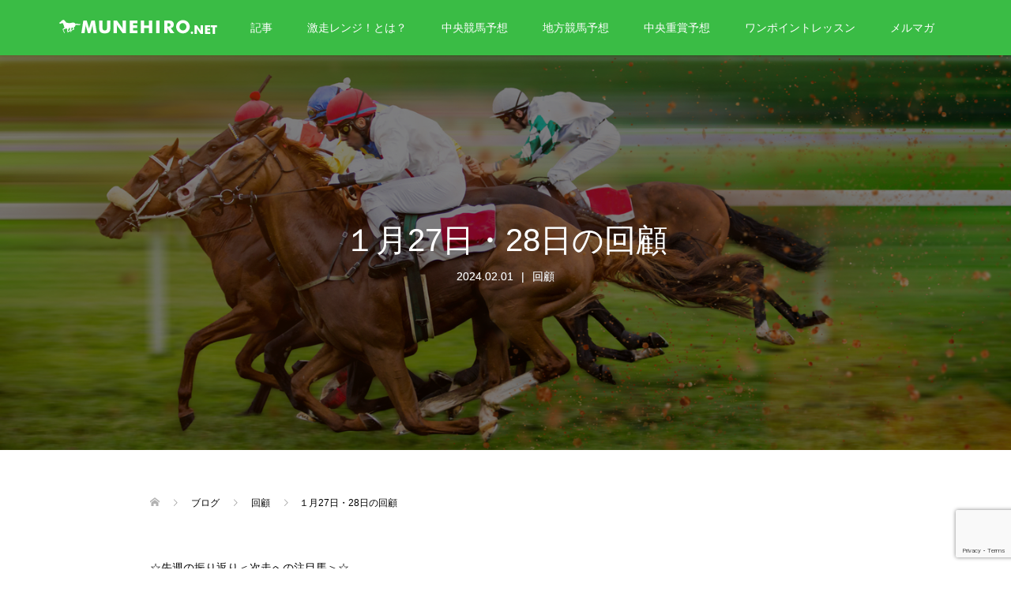

--- FILE ---
content_type: text/html; charset=UTF-8
request_url: https://munehiro.net/2024/02/01/%EF%BC%91%E6%9C%8827%E6%97%A5%E3%83%BB28%E6%97%A5%E3%81%AE%E5%9B%9E%E9%A1%A7/
body_size: 56563
content:
<!DOCTYPE html>
<html lang="ja">
<head>
<meta charset="UTF-8">
<meta name="description" content="☆先週の振り返り＜次走への注目馬＞☆【土曜日】＜東京４Ｒ＞14番ソニックスター阪神千八の新馬戦で後続に0.6秒差を付けて快勝した内容を評価されて２番人気に支持された東京千六の前走のカトレア賞でしたが1.2秒差・&amp;lt;11&amp;gt;...">
<meta name="viewport" content="width=device-width">
<title>１月27日・28日の回顧</title>

<!-- Google Tag Manager for WordPress by gtm4wp.com -->
<script data-cfasync="false" type="text/javascript">//<![CDATA[
	var gtm4wp_datalayer_name = "dataLayer";
	var dataLayer = dataLayer || [];
//]]>
</script>
<!-- End Google Tag Manager for WordPress by gtm4wp.com -->
<!-- All in One SEO Pack 2.12 by Michael Torbert of Semper Fi Web Design[284,336] -->
<link rel="canonical" href="https://munehiro.net/2024/02/01/１月27日・28日の回顧/" />
			<script type="text/javascript" >
				window.ga=window.ga||function(){(ga.q=ga.q||[]).push(arguments)};ga.l=+new Date;
				ga('create', 'UA-3862812-1', 'auto');
				// Plugins
				
				ga('send', 'pageview');
			</script>
			<script async src="https://www.google-analytics.com/analytics.js"></script>
			<!-- /all in one seo pack -->
<link rel='dns-prefetch' href='//www.google.com' />
<link rel='dns-prefetch' href='//s.w.org' />
		<script type="text/javascript">
			window._wpemojiSettings = {"baseUrl":"https:\/\/s.w.org\/images\/core\/emoji\/11\/72x72\/","ext":".png","svgUrl":"https:\/\/s.w.org\/images\/core\/emoji\/11\/svg\/","svgExt":".svg","source":{"concatemoji":"https:\/\/munehiro.net\/wp-includes\/js\/wp-emoji-release.min.js?ver=5.0.22"}};
			!function(e,a,t){var n,r,o,i=a.createElement("canvas"),p=i.getContext&&i.getContext("2d");function s(e,t){var a=String.fromCharCode;p.clearRect(0,0,i.width,i.height),p.fillText(a.apply(this,e),0,0);e=i.toDataURL();return p.clearRect(0,0,i.width,i.height),p.fillText(a.apply(this,t),0,0),e===i.toDataURL()}function c(e){var t=a.createElement("script");t.src=e,t.defer=t.type="text/javascript",a.getElementsByTagName("head")[0].appendChild(t)}for(o=Array("flag","emoji"),t.supports={everything:!0,everythingExceptFlag:!0},r=0;r<o.length;r++)t.supports[o[r]]=function(e){if(!p||!p.fillText)return!1;switch(p.textBaseline="top",p.font="600 32px Arial",e){case"flag":return s([55356,56826,55356,56819],[55356,56826,8203,55356,56819])?!1:!s([55356,57332,56128,56423,56128,56418,56128,56421,56128,56430,56128,56423,56128,56447],[55356,57332,8203,56128,56423,8203,56128,56418,8203,56128,56421,8203,56128,56430,8203,56128,56423,8203,56128,56447]);case"emoji":return!s([55358,56760,9792,65039],[55358,56760,8203,9792,65039])}return!1}(o[r]),t.supports.everything=t.supports.everything&&t.supports[o[r]],"flag"!==o[r]&&(t.supports.everythingExceptFlag=t.supports.everythingExceptFlag&&t.supports[o[r]]);t.supports.everythingExceptFlag=t.supports.everythingExceptFlag&&!t.supports.flag,t.DOMReady=!1,t.readyCallback=function(){t.DOMReady=!0},t.supports.everything||(n=function(){t.readyCallback()},a.addEventListener?(a.addEventListener("DOMContentLoaded",n,!1),e.addEventListener("load",n,!1)):(e.attachEvent("onload",n),a.attachEvent("onreadystatechange",function(){"complete"===a.readyState&&t.readyCallback()})),(n=t.source||{}).concatemoji?c(n.concatemoji):n.wpemoji&&n.twemoji&&(c(n.twemoji),c(n.wpemoji)))}(window,document,window._wpemojiSettings);
		</script>
		<style type="text/css">
img.wp-smiley,
img.emoji {
	display: inline !important;
	border: none !important;
	box-shadow: none !important;
	height: 1em !important;
	width: 1em !important;
	margin: 0 .07em !important;
	vertical-align: -0.1em !important;
	background: none !important;
	padding: 0 !important;
}
</style>
<link rel='stylesheet' id='wp-block-library-css'  href='https://munehiro.net/wp-includes/css/dist/block-library/style.min.css?ver=5.0.22' type='text/css' media='all' />
<link rel='stylesheet' id='contact-form-7-css'  href='https://munehiro.net/wp-content/plugins/contact-form-7/includes/css/styles.css?ver=5.1.1' type='text/css' media='all' />
<link rel='stylesheet' id='oops-slick-css'  href='https://munehiro.net/wp-content/themes/oops_tcd048/css/slick.min.css?ver=5.0.22' type='text/css' media='all' />
<link rel='stylesheet' id='oops-slick-theme-css'  href='https://munehiro.net/wp-content/themes/oops_tcd048/css/slick-theme.min.css?ver=5.0.22' type='text/css' media='all' />
<link rel='stylesheet' id='oops-style-css'  href='https://munehiro.net/wp-content/themes/oops_tcd048/style.css?ver=1.2' type='text/css' media='all' />
<link rel='stylesheet' id='oops-responsive-css'  href='https://munehiro.net/wp-content/themes/oops_tcd048/responsive.min.css?ver=1.2' type='text/css' media='all' />
<script type='text/javascript' src='https://munehiro.net/wp-includes/js/jquery/jquery.js?ver=1.12.4'></script>
<script type='text/javascript' src='https://munehiro.net/wp-includes/js/jquery/jquery-migrate.min.js?ver=1.4.1'></script>
<script type='text/javascript' src='https://munehiro.net/wp-content/plugins/wp-scroll-depth/js/jquery-scrolldepth/jquery.scrolldepth.min.js?ver=5.0.22'></script>
<script type='text/javascript' src='https://munehiro.net/wp-content/plugins/duracelltomi-google-tag-manager/js/gtm4wp-form-move-tracker.js?ver=1.9.2'></script>
<script type='text/javascript' src='https://munehiro.net/wp-content/themes/oops_tcd048/js/jquery.cookie.js?ver=1.2'></script>
<link rel='https://api.w.org/' href='https://munehiro.net/wp-json/' />
<link rel="EditURI" type="application/rsd+xml" title="RSD" href="https://munehiro.net/xmlrpc.php?rsd" />
<link rel="wlwmanifest" type="application/wlwmanifest+xml" href="https://munehiro.net/wp-includes/wlwmanifest.xml" /> 
<link rel='prev' title='１月20日・21日の的中結果' href='https://munehiro.net/2024/01/25/%ef%bc%91%e6%9c%8820%e6%97%a5%e3%83%bb21%e6%97%a5%e3%81%ae%e7%9a%84%e4%b8%ad%e7%b5%90%e6%9e%9c/' />
<link rel='next' title='１月27日・28日の復習' href='https://munehiro.net/2024/02/01/%ef%bc%91%e6%9c%8827%e6%97%a5%e3%83%bb28%e6%97%a5%e3%81%ae%e5%be%a9%e7%bf%92/' />
<meta name="generator" content="WordPress 5.0.22" />
<link rel='shortlink' href='https://munehiro.net/?p=2790' />
<link rel="alternate" type="application/json+oembed" href="https://munehiro.net/wp-json/oembed/1.0/embed?url=https%3A%2F%2Fmunehiro.net%2F2024%2F02%2F01%2F%25ef%25bc%2591%25e6%259c%258827%25e6%2597%25a5%25e3%2583%25bb28%25e6%2597%25a5%25e3%2581%25ae%25e5%259b%259e%25e9%25a1%25a7%2F" />
<link rel="alternate" type="text/xml+oembed" href="https://munehiro.net/wp-json/oembed/1.0/embed?url=https%3A%2F%2Fmunehiro.net%2F2024%2F02%2F01%2F%25ef%25bc%2591%25e6%259c%258827%25e6%2597%25a5%25e3%2583%25bb28%25e6%2597%25a5%25e3%2581%25ae%25e5%259b%259e%25e9%25a1%25a7%2F&#038;format=xml" />
<script>
	jQuery( document ).ready(function(){
		jQuery.scrollDepth({
			elements: [''],
			percentage: true,
			userTiming: true,
			pixelDepth: false,
			nonInteraction: false,
			gtmOverride: false,
	});
});
</script>

<!-- Google Tag Manager for WordPress by gtm4wp.com -->
<script data-cfasync="false" type="text/javascript">//<![CDATA[
	dataLayer.push({"pagePostType":"post","pagePostType2":"single-post","pageCategory":["%e5%9b%9e%e9%a1%a7"],"pagePostAuthor":"admin"});//]]>
</script>
<script data-cfasync="false">//<![CDATA[
(function(w,d,s,l,i){w[l]=w[l]||[];w[l].push({'gtm.start':
new Date().getTime(),event:'gtm.js'});var f=d.getElementsByTagName(s)[0],
j=d.createElement(s),dl=l!='dataLayer'?'&l='+l:'';j.async=true;j.src=
'//www.googletagmanager.com/gtm.'+'js?id='+i+dl;f.parentNode.insertBefore(j,f);
})(window,document,'script','dataLayer','GTM-KF9HRX7');//]]>
</script>
<!-- End Google Tag Manager -->
<!-- End Google Tag Manager for WordPress by gtm4wp.com --><style>
.p-cta--1::before { background: #000000; opacity: 0.5; }
.p-cta--1 .p-cta__btn { background: #ff8000; }
.p-cta--1 .p-cta__btn:hover { background: #444444; }
.p-cta--2::before { background: #000000; opacity: 0.5; }
.p-cta--2 .p-cta__btn { background: #ff8000; }
.p-cta--2 .p-cta__btn:hover { background: #444444; }
.p-cta--3::before { background: #000000; opacity: 0.5; }
.p-cta--3 .p-cta__btn { background: #ff8000; }
.p-cta--3 .p-cta__btn:hover { background: #444444; }
</style>
<style>
.p-footer-cta--1 .p-footer-cta__inner { background: rgba( 0, 0, 0, 1); }
.p-footer-cta--1 .p-footer-cta__btn { background: #ff8000; }
.p-footer-cta--1 .p-footer-cta__btn:hover { background: #444444; }
.p-footer-cta--2 .p-footer-cta__inner { background: rgba( 0, 0, 0, 1); }
.p-footer-cta--2 .p-footer-cta__btn { background: #ff8000; }
.p-footer-cta--2 .p-footer-cta__btn:hover { background: #444444; }
.p-footer-cta--3 .p-footer-cta__inner { background: rgba( 0, 0, 0, 1); }
.p-footer-cta--3 .p-footer-cta__btn { background: #ff8000; }
.p-footer-cta--3 .p-footer-cta__btn:hover { background: #444444; }
</style>
<style>
/* Primary color */
.p-global-nav .sub-menu a, .p-news-ticker, .p-widget-dropdown, .p-widget-dropdown select, .p-headline, .p-latest-news__title, .l-footer, .p-menu-button.is-active { background: #000000; }

/* Secondary color */
.p-global-nav .sub-menu li a:hover, .p-widget-search__submit:hover, .p-button, .p-review__button:hover, .p-pager__item a:hover, .c-comment__form-submit:hover { background: #dd3333; }
.l-header--large .p-global-nav > li > a:hover, .l-header--large.is-active .p-global-nav > li > a:hover, .p-global-nav > .current-menu-item > a, .p-global-nav > li > a:hover, .p-global-nav .current-menu-item > a .p-widget-list a:hover, .p-news-ticker__item-date { color: #dd3333; }

/* Tertiary color */
.p-button:hover, .slick-dots li.slick-active, .slick-dots li:hover { background: #eeee22; }
.p-article01__title a:hover, .p-article01__category a:hover, .p-footer-blog__archive-link:hover, .p-footer-nav a:hover, .p-social-nav__item a:hover, .p-index-content07__archive-link:hover, .p-news-ticker__archive-link:hover { color: #eeee22; }

/* font type */
body { font-family: Verdana, "ヒラギノ角ゴ ProN W3", "Hiragino Kaku Gothic ProN", "メイリオ", Meiryo, sans-serif; }

/* headline font type */
.p-index-slider__item-catch, .p-index-content01__catch, .p-index-content02__item-catch, .p-showcase__catch, .p-index-content04__catch, .p-index-content06__item-catch, .p-index-content07__catch, .p-index-content09__catch, .p-footer-blog__catch, .p-article01__title, .p-page-header__title, .p-headline, .p-article02__title, .p-latest-news__title h2, .p-review__name, .p-review-header__title, #js-header-video .caption .title, #js-header-youtube .caption .title {
font-family: "Segoe UI", Verdana, "游ゴシック", YuGothic, "Hiragino Kaku Gothic ProN", Meiryo, sans-serif;
}

.p-index-slider__item:nth-child(1) .p-button { background: #dd3333; color: #000000; }
.p-index-slider__item:nth-child(1) .p-button:hover { background: #e37100; color: #ffffff; }
.p-index-slider__item:nth-child(2) .p-button { background: #dd3333; color: #000000; }
.p-index-slider__item:nth-child(2) .p-button:hover { background: #e37100; color: #ffffff; }
.p-index-slider__item:nth-child(3) .p-button { background: #dd3333; color: #000000; }
.p-index-slider__item:nth-child(3) .p-button:hover { background: #e37100; color: #ffffff; }
/* load */
@-webkit-keyframes loading-square-loader {
  0% { box-shadow: 16px -8px rgba(0, 0, 0, 0), 32px 0 rgba(0, 0, 0, 0), 0 -16px rgba(0, 0, 0, 0), 16px -16px rgba(0, 0, 0, 0), 32px -16px rgba(0, 0, 0, 0), 0 -32px rgba(0, 0, 0, 0), 16px -32px rgba(0, 0, 0, 0), 32px -32px rgba(242, 205, 123, 0); }
  5% { box-shadow: 16px -8px rgba(0, 0, 0, 0), 32px 0 rgba(0, 0, 0, 0), 0 -16px rgba(0, 0, 0, 0), 16px -16px rgba(0, 0, 0, 0), 32px -16px rgba(0, 0, 0, 0), 0 -32px rgba(0, 0, 0, 0), 16px -32px rgba(0, 0, 0, 0), 32px -32px rgba(242, 205, 123, 0); }
  10% { box-shadow: 16px 0 rgba(0, 0, 0, 1), 32px -8px rgba(0, 0, 0, 0), 0 -16px rgba(0, 0, 0, 0), 16px -16px rgba(0, 0, 0, 0), 32px -16px rgba(0, 0, 0, 0), 0 -32px rgba(0, 0, 0, 0), 16px -32px rgba(0, 0, 0, 0), 32px -32px rgba(242, 205, 123, 0); }
  15% { box-shadow: 16px 0 rgba(0, 0, 0, 1), 32px 0 rgba(0, 0, 0, 1), 0 -24px rgba(0, 0, 0, 0), 16px -16px rgba(0, 0, 0, 0), 32px -16px rgba(0, 0, 0, 0), 0 -32px rgba(0, 0, 0, 0), 16px -32px rgba(0, 0, 0, 0), 32px -32px rgba(242, 205, 123, 0); }
  20% { box-shadow: 16px 0 rgba(0, 0, 0, 1), 32px 0 rgba(0, 0, 0, 1), 0 -16px rgba(0, 0, 0, 1), 16px -24px rgba(0, 0, 0, 0), 32px -16px rgba(0, 0, 0, 0), 0 -32px rgba(0, 0, 0, 0), 16px -32px rgba(0, 0, 0, 0), 32px -32px rgba(242, 205, 123, 0); }
  25% { box-shadow: 16px 0 rgba(0, 0, 0, 1), 32px 0 rgba(0, 0, 0, 1), 0 -16px rgba(0, 0, 0, 1), 16px -16px rgba(0, 0, 0, 1), 32px -24px rgba(0, 0, 0, 0), 0 -32px rgba(0, 0, 0, 0), 16px -32px rgba(0, 0, 0, 0), 32px -32px rgba(242, 205, 123, 0); }
  30% { box-shadow: 16px 0 rgba(0, 0, 0, 1), 32px 0 rgba(0, 0, 0, 1), 0 -16px rgba(0, 0, 0, 1), 16px -16px rgba(0, 0, 0, 1), 32px -16px rgba(0, 0, 0, 1), 0 -50px rgba(0, 0, 0, 0), 16px -32px rgba(0, 0, 0, 0), 32px -32px rgba(242, 205, 123, 0); }
  35% { box-shadow: 16px 0 rgba(0, 0, 0, 1), 32px 0 rgba(0, 0, 0, 1), 0 -16px rgba(0, 0, 0, 1), 16px -16px rgba(0, 0, 0, 1), 32px -16px rgba(0, 0, 0, 1), 0 -32px rgba(0, 0, 0, 1), 16px -50px rgba(0, 0, 0, 0), 32px -32px rgba(242, 205, 123, 0); }
  40% { box-shadow: 16px 0 rgba(0, 0, 0, 1), 32px 0 rgba(0, 0, 0, 1), 0 -16px rgba(0, 0, 0, 1), 16px -16px rgba(0, 0, 0, 1), 32px -16px rgba(0, 0, 0, 1), 0 -32px rgba(0, 0, 0, 1), 16px -32px rgba(0, 0, 0, 1), 32px -50px rgba(242, 205, 123, 0); }
  45%, 55% { box-shadow: 16px 0 rgba(0, 0, 0, 1), 32px 0 rgba(0, 0, 0, 1), 0 -16px rgba(0, 0, 0, 1), 16px -16px rgba(0, 0, 0, 1), 32px -16px rgba(0, 0, 0, 1), 0 -32px rgba(0, 0, 0, 1), 16px -32px rgba(0, 0, 0, 1), 32px -32px rgba(221, 51, 51, 1); }
  60% { box-shadow: 16px 8px rgba(0, 0, 0, 0), 32px 0 rgba(0, 0, 0, 1), 0 -16px rgba(0, 0, 0, 1), 16px -16px rgba(0, 0, 0, 1), 32px -16px rgba(0, 0, 0, 1), 0 -32px rgba(0, 0, 0, 1), 16px -32px rgba(0, 0, 0, 1), 32px -32px rgba(221, 51, 51, 1); }
  65% { box-shadow: 16px 8px rgba(0, 0, 0, 0), 32px 8px rgba(0, 0, 0, 0), 0 -16px rgba(0, 0, 0, 1), 16px -16px rgba(0, 0, 0, 1), 32px -16px rgba(0, 0, 0, 1), 0 -32px rgba(0, 0, 0, 1), 16px -32px rgba(0, 0, 0, 1), 32px -32px rgba(221, 51, 51, 1); }
  70% { box-shadow: 16px 8px rgba(0, 0, 0, 0), 32px 8px rgba(0, 0, 0, 0), 0 -8px rgba(0, 0, 0, 0), 16px -16px rgba(0, 0, 0, 1), 32px -16px rgba(0, 0, 0, 1), 0 -32px rgba(0, 0, 0, 1), 16px -32px rgba(0, 0, 0, 1), 32px -32px rgba(221, 51, 51, 1); }
  75% { box-shadow: 16px 8px rgba(0, 0, 0, 0), 32px 8px rgba(0, 0, 0, 0), 0 -8px rgba(0, 0, 0, 0), 16px -8px rgba(0, 0, 0, 0), 32px -16px rgba(0, 0, 0, 1), 0 -32px rgba(0, 0, 0, 1), 16px -32px rgba(0, 0, 0, 1), 32px -32px rgba(221, 51, 51, 1); }
  80% { box-shadow: 16px 8px rgba(0, 0, 0, 0), 32px 8px rgba(0, 0, 0, 0), 0 -8px rgba(0, 0, 0, 0), 16px -8px rgba(0, 0, 0, 0), 32px -8px rgba(0, 0, 0, 0), 0 -32px rgba(0, 0, 0, 1), 16px -32px rgba(0, 0, 0, 1), 32px -32px rgba(221, 51, 51, 1); }
  85% { box-shadow: 16px 8px rgba(0, 0, 0, 0), 32px 8px rgba(0, 0, 0, 0), 0 -8px rgba(0, 0, 0, 0), 16px -8px rgba(0, 0, 0, 0), 32px -8px rgba(0, 0, 0, 0), 0 -24px rgba(0, 0, 0, 0), 16px -32px rgba(0, 0, 0, 1), 32px -32px rgba(221, 51, 51, 1); }
  90% { box-shadow: 16px 8px rgba(0, 0, 0, 0), 32px 8px rgba(0, 0, 0, 0), 0 -8px rgba(0, 0, 0, 0), 16px -8px rgba(0, 0, 0, 0), 32px -8px rgba(0, 0, 0, 0), 0 -24px rgba(0, 0, 0, 0), 16px -24px rgba(0, 0, 0, 0), 32px -32px rgba(221, 51, 51, 1); }
  95%, 100% { box-shadow: 16px 8px rgba(0, 0, 0, 0), 32px 8px rgba(0, 0, 0, 0), 0 -8px rgba(0, 0, 0, 0), 16px -8px rgba(0, 0, 0, 0), 32px -8px rgba(0, 0, 0, 0), 0 -24px rgba(0, 0, 0, 0), 16px -24px rgba(0, 0, 0, 0), 32px -24px rgba(221, 51, 51, 0); }
}
@keyframes loading-square-loader {
  0% { box-shadow: 16px -8px rgba(0, 0, 0, 0), 32px 0 rgba(0, 0, 0, 0), 0 -16px rgba(0, 0, 0, 0), 16px -16px rgba(0, 0, 0, 0), 32px -16px rgba(0, 0, 0, 0), 0 -32px rgba(0, 0, 0, 0), 16px -32px rgba(0, 0, 0, 0), 32px -32px rgba(242, 205, 123, 0); }
  5% { box-shadow: 16px -8px rgba(0, 0, 0, 0), 32px 0 rgba(0, 0, 0, 0), 0 -16px rgba(0, 0, 0, 0), 16px -16px rgba(0, 0, 0, 0), 32px -16px rgba(0, 0, 0, 0), 0 -32px rgba(0, 0, 0, 0), 16px -32px rgba(0, 0, 0, 0), 32px -32px rgba(242, 205, 123, 0); }
  10% { box-shadow: 16px 0 rgba(0, 0, 0, 1), 32px -8px rgba(0, 0, 0, 0), 0 -16px rgba(0, 0, 0, 0), 16px -16px rgba(0, 0, 0, 0), 32px -16px rgba(0, 0, 0, 0), 0 -32px rgba(0, 0, 0, 0), 16px -32px rgba(0, 0, 0, 0), 32px -32px rgba(242, 205, 123, 0); }
  15% { box-shadow: 16px 0 rgba(0, 0, 0, 1), 32px 0 rgba(0, 0, 0, 1), 0 -24px rgba(0, 0, 0, 0), 16px -16px rgba(0, 0, 0, 0), 32px -16px rgba(0, 0, 0, 0), 0 -32px rgba(0, 0, 0, 0), 16px -32px rgba(0, 0, 0, 0), 32px -32px rgba(242, 205, 123, 0); }
  20% { box-shadow: 16px 0 rgba(0, 0, 0, 1), 32px 0 rgba(0, 0, 0, 1), 0 -16px rgba(0, 0, 0, 1), 16px -24px rgba(0, 0, 0, 0), 32px -16px rgba(0, 0, 0, 0), 0 -32px rgba(0, 0, 0, 0), 16px -32px rgba(0, 0, 0, 0), 32px -32px rgba(242, 205, 123, 0); }
  25% { box-shadow: 16px 0 rgba(0, 0, 0, 1), 32px 0 rgba(0, 0, 0, 1), 0 -16px rgba(0, 0, 0, 1), 16px -16px rgba(0, 0, 0, 1), 32px -24px rgba(0, 0, 0, 0), 0 -32px rgba(0, 0, 0, 0), 16px -32px rgba(0, 0, 0, 0), 32px -32px rgba(242, 205, 123, 0); }
  30% { box-shadow: 16px 0 rgba(0, 0, 0, 1), 32px 0 rgba(0, 0, 0, 1), 0 -16px rgba(0, 0, 0, 1), 16px -16px rgba(0, 0, 0, 1), 32px -16px rgba(0, 0, 0, 1), 0 -50px rgba(0, 0, 0, 0), 16px -32px rgba(0, 0, 0, 0), 32px -32px rgba(242, 205, 123, 0); }
  35% { box-shadow: 16px 0 rgba(0, 0, 0, 1), 32px 0 rgba(0, 0, 0, 1), 0 -16px rgba(0, 0, 0, 1), 16px -16px rgba(0, 0, 0, 1), 32px -16px rgba(0, 0, 0, 1), 0 -32px rgba(0, 0, 0, 1), 16px -50px rgba(0, 0, 0, 0), 32px -32px rgba(242, 205, 123, 0); }
  40% { box-shadow: 16px 0 rgba(0, 0, 0, 1), 32px 0 rgba(0, 0, 0, 1), 0 -16px rgba(0, 0, 0, 1), 16px -16px rgba(0, 0, 0, 1), 32px -16px rgba(0, 0, 0, 1), 0 -32px rgba(0, 0, 0, 1), 16px -32px rgba(0, 0, 0, 1), 32px -50px rgba(242, 205, 123, 0); }
  45%, 55% { box-shadow: 16px 0 rgba(0, 0, 0, 1), 32px 0 rgba(0, 0, 0, 1), 0 -16px rgba(0, 0, 0, 1), 16px -16px rgba(0, 0, 0, 1), 32px -16px rgba(0, 0, 0, 1), 0 -32px rgba(0, 0, 0, 1), 16px -32px rgba(0, 0, 0, 1), 32px -32px rgba(221, 51, 51, 1); }
  60% { box-shadow: 16px 8px rgba(0, 0, 0, 0), 32px 0 rgba(0, 0, 0, 1), 0 -16px rgba(0, 0, 0, 1), 16px -16px rgba(0, 0, 0, 1), 32px -16px rgba(0, 0, 0, 1), 0 -32px rgba(0, 0, 0, 1), 16px -32px rgba(0, 0, 0, 1), 32px -32px rgba(221, 51, 51, 1); }
  65% { box-shadow: 16px 8px rgba(0, 0, 0, 0), 32px 8px rgba(0, 0, 0, 0), 0 -16px rgba(0, 0, 0, 1), 16px -16px rgba(0, 0, 0, 1), 32px -16px rgba(0, 0, 0, 1), 0 -32px rgba(0, 0, 0, 1), 16px -32px rgba(0, 0, 0, 1), 32px -32px rgba(221, 51, 51, 1); }
  70% { box-shadow: 16px 8px rgba(0, 0, 0, 0), 32px 8px rgba(0, 0, 0, 0), 0 -8px rgba(0, 0, 0, 0), 16px -16px rgba(0, 0, 0, 1), 32px -16px rgba(0, 0, 0, 1), 0 -32px rgba(0, 0, 0, 1), 16px -32px rgba(0, 0, 0, 1), 32px -32px rgba(221, 51, 51, 1); }
  75% { box-shadow: 16px 8px rgba(0, 0, 0, 0), 32px 8px rgba(0, 0, 0, 0), 0 -8px rgba(0, 0, 0, 0), 16px -8px rgba(0, 0, 0, 0), 32px -16px rgba(0, 0, 0, 1), 0 -32px rgba(0, 0, 0, 1), 16px -32px rgba(0, 0, 0, 1), 32px -32px rgba(221, 51, 51, 1); }
  80% { box-shadow: 16px 8px rgba(0, 0, 0, 0), 32px 8px rgba(0, 0, 0, 0), 0 -8px rgba(0, 0, 0, 0), 16px -8px rgba(0, 0, 0, 0), 32px -8px rgba(0, 0, 0, 0), 0 -32px rgba(0, 0, 0, 1), 16px -32px rgba(0, 0, 0, 1), 32px -32px rgba(221, 51, 51, 1); }
  85% { box-shadow: 16px 8px rgba(0, 0, 0, 0), 32px 8px rgba(0, 0, 0, 0), 0 -8px rgba(0, 0, 0, 0), 16px -8px rgba(0, 0, 0, 0), 32px -8px rgba(0, 0, 0, 0), 0 -24px rgba(0, 0, 0, 0), 16px -32px rgba(0, 0, 0, 1), 32px -32px rgba(221, 51, 51, 1); }
  90% { box-shadow: 16px 8px rgba(0, 0, 0, 0), 32px 8px rgba(0, 0, 0, 0), 0 -8px rgba(0, 0, 0, 0), 16px -8px rgba(0, 0, 0, 0), 32px -8px rgba(0, 0, 0, 0), 0 -24px rgba(0, 0, 0, 0), 16px -24px rgba(0, 0, 0, 0), 32px -32px rgba(221, 51, 51, 1); }
  95%, 100% { box-shadow: 16px 8px rgba(0, 0, 0, 0), 32px 8px rgba(0, 0, 0, 0), 0 -8px rgba(0, 0, 0, 0), 16px -8px rgba(0, 0, 0, 0), 32px -8px rgba(0, 0, 0, 0), 0 -24px rgba(0, 0, 0, 0), 16px -24px rgba(0, 0, 0, 0), 32px -24px rgba(221, 51, 51, 0); }
}

.c-load--type2:before { box-shadow: 16px 0 0 rgba(0, 0, 0, 1), 32px 0 0 rgba(0, 0, 0, 1), 0 -16px 0 rgba(0, 0, 0, 1), 16px -16px 0 rgba(0, 0, 0, 1), 32px -16px 0 rgba(0, 0, 0, 1), 0 -32px rgba(0, 0, 0, 1), 16px -32px rgba(0, 0, 0, 1), 32px -32px rgba(221, 51, 51, 0); }
.c-load--type2:after { background-color: rgba(221, 51, 51, 1); }
.c-load--type1 { border: 3px solid rgba(0, 0, 0, 0.2); border-top-color: #000000; }
#site_loader_animation.c-load--type3 i { background: #000000; }

/* hover effect */
.p-hover-effect--type1:hover img { -webkit-transform: scale(1.2) rotate(2deg); transform: scale(1.2) rotate(2deg); }
.p-hover-effect--type2 img { margin-left: 15px; -webkit-transform: scale(1.2) translate3d(-15px, 0, 0); transform: scale(1.2) translate3d(-15px, 0, 0);}
.p-hover-effect--type2:hover img { opacity: 0.5 }
.p-hover-effect--type3 { background: #ffffff; }
.p-hover-effect--type3:hover img { opacity: 0.5; }

/* Page header */
.p-page-header::before { background: rgba(0, 0, 0, 0.5) }
.p-page-header__meta a { color: FFFFFF; }

/* Entry body */
.p-entry__body, .p-entry__body p { font-size: 14px; }
.p-entry__body a { color: #ff7f00; }

/* Header */
.l-header, .l-header--large.is-active { background: rgba(58, 188, 69, 1); }
.l-header__logo a { color: #ffffff; } 
.p-global-nav > li > a, .l-header--large.is-active .p-global-nav > li > a { color: #ffffff; }

/* Contents builder */

/* Footer bar */

/* Responsive */
@media only screen and (max-width: 1200px) {
.l-header, .l-header--large.is-active { background: #3abc45; }
.p-global-nav { background: rgba(0, 0, 0, 0.2); }	
.l-header__logo a { color: #ffffff; } 
}
@media only screen and (max-width: 767px) {

@-webkit-keyframes loading-square-loader {
  0% { box-shadow: 10px -5px rgba(0, 0, 0, 0), 20px 0 rgba(0, 0, 0, 0), 0 -10px rgba(0, 0, 0, 0), 10px -10px rgba(0, 0, 0, 0), 20px -10px rgba(0, 0, 0, 0), 0 -20px rgba(0, 0, 0, 0), 10px -20px rgba(0, 0, 0, 0), 20px -20px rgba(242, 205, 123, 0); }
  5% { box-shadow: 10px -5px rgba(0, 0, 0, 0), 20px 0 rgba(0, 0, 0, 0), 0 -10px rgba(0, 0, 0, 0), 10px -10px rgba(0, 0, 0, 0), 20px -10px rgba(0, 0, 0, 0), 0 -20px rgba(0, 0, 0, 0), 10px -20px rgba(0, 0, 0, 0), 20px -20px rgba(242, 205, 123, 0); }
  10% { box-shadow: 10px 0 rgba(0, 0, 0, 1), 20px -5px rgba(0, 0, 0, 0), 0 -10px rgba(0, 0, 0, 0), 10px -10px rgba(0, 0, 0, 0), 20px -10px rgba(0, 0, 0, 0), 0 -20px rgba(0, 0, 0, 0), 10px -20px rgba(0, 0, 0, 0), 20px -20px rgba(242, 205, 123, 0); }
  15% { box-shadow: 10px 0 rgba(0, 0, 0, 1), 20px 0 rgba(0, 0, 0, 1), 0 -15px rgba(0, 0, 0, 0), 10px -10px rgba(0, 0, 0, 0), 20px -10px rgba(0, 0, 0, 0), 0 -20px rgba(0, 0, 0, 0), 10px -20px rgba(0, 0, 0, 0), 20px -20px rgba(242, 205, 123, 0); }
  20% { box-shadow: 10px 0 rgba(0, 0, 0, 1), 20px 0 rgba(0, 0, 0, 1), 0 -10px rgba(0, 0, 0, 1), 10px -15px rgba(0, 0, 0, 0), 20px -10px rgba(0, 0, 0, 0), 0 -20px rgba(0, 0, 0, 0), 10px -20px rgba(0, 0, 0, 0), 20px -20px rgba(242, 205, 123, 0); }
  25% { box-shadow: 10px 0 rgba(0, 0, 0, 1), 20px 0 rgba(0, 0, 0, 1), 0 -10px rgba(0, 0, 0, 1), 10px -10px rgba(0, 0, 0, 1), 20px -15px rgba(0, 0, 0, 0), 0 -20px rgba(0, 0, 0, 0), 10px -20px rgba(0, 0, 0, 0), 20px -20px rgba(242, 205, 123, 0); }
  30% { box-shadow: 10px 0 rgba(0, 0, 0, 1), 20px 0 rgba(0, 0, 0, 1), 0 -10px rgba(0, 0, 0, 1), 10px -10px rgba(0, 0, 0, 1), 20px -10px rgba(0, 0, 0, 1), 0 -50px rgba(0, 0, 0, 0), 10px -20px rgba(0, 0, 0, 0), 20px -20px rgba(242, 205, 123, 0); }
  35% { box-shadow: 10px 0 rgba(0, 0, 0, 1), 20px 0 rgba(0, 0, 0, 1), 0 -10px rgba(0, 0, 0, 1), 10px -10px rgba(0, 0, 0, 1), 20px -10px rgba(0, 0, 0, 1), 0 -20px rgba(0, 0, 0, 1), 10px -50px rgba(0, 0, 0, 0), 20px -20px rgba(242, 205, 123, 0); }
  40% { box-shadow: 10px 0 rgba(0, 0, 0, 1), 20px 0 rgba(0, 0, 0, 1), 0 -10px rgba(0, 0, 0, 1), 10px -10px rgba(0, 0, 0, 1), 20px -10px rgba(0, 0, 0, 1), 0 -20px rgba(0, 0, 0, 1), 10px -20px rgba(0, 0, 0, 1), 20px -50px rgba(242, 205, 123, 0); }
  45%, 55% { box-shadow: 10px 0 rgba(0, 0, 0, 1), 20px 0 rgba(0, 0, 0, 1), 0 -10px rgba(0, 0, 0, 1), 10px -10px rgba(0, 0, 0, 1), 20px -10px rgba(0, 0, 0, 1), 0 -20px rgba(0, 0, 0, 1), 10px -20px rgba(0, 0, 0, 1), 20px -20px rgba(221, 51, 51, 1); }
  60% { box-shadow: 10px 5px rgba(0, 0, 0, 0), 20px 0 rgba(0, 0, 0, 1), 0 -10px rgba(0, 0, 0, 1), 10px -10px rgba(0, 0, 0, 1), 20px -10px rgba(0, 0, 0, 1), 0 -20px rgba(0, 0, 0, 1), 10px -20px rgba(0, 0, 0, 1), 20px -20px rgba(221, 51, 51, 1); }
  65% { box-shadow: 10px 5px rgba(0, 0, 0, 0), 20px 5px rgba(0, 0, 0, 0), 0 -10px rgba(0, 0, 0, 1), 10px -10px rgba(0, 0, 0, 1), 20px -10px rgba(0, 0, 0, 1), 0 -20px rgba(0, 0, 0, 1), 10px -20px rgba(0, 0, 0, 1), 20px -20px rgba(221, 51, 51, 1); }
  70% { box-shadow: 10px 5px rgba(0, 0, 0, 0), 20px 5px rgba(0, 0, 0, 0), 0 -5px rgba(0, 0, 0, 0), 10px -10px rgba(0, 0, 0, 1), 20px -10px rgba(0, 0, 0, 1), 0 -20px rgba(0, 0, 0, 1), 10px -20px rgba(0, 0, 0, 1), 20px -20px rgba(221, 51, 51, 1); }
  75% { box-shadow: 10px 5px rgba(0, 0, 0, 0), 20px 5px rgba(0, 0, 0, 0), 0 -5px rgba(0, 0, 0, 0), 10px -5px rgba(0, 0, 0, 0), 20px -10px rgba(0, 0, 0, 1), 0 -20px rgba(0, 0, 0, 1), 10px -20px rgba(0, 0, 0, 1), 20px -20px rgba(221, 51, 51, 1); }
  80% { box-shadow: 10px 5px rgba(0, 0, 0, 0), 20px 5px rgba(0, 0, 0, 0), 0 -5px rgba(0, 0, 0, 0), 10px -5px rgba(0, 0, 0, 0), 20px -5px rgba(0, 0, 0, 0), 0 -20px rgba(0, 0, 0, 1), 10px -20px rgba(0, 0, 0, 1), 20px -20px rgba(221, 51, 51, 1); }
  85% { box-shadow: 10px 5px rgba(0, 0, 0, 0), 20px 5px rgba(0, 0, 0, 0), 0 -5px rgba(0, 0, 0, 0), 10px -5px rgba(0, 0, 0, 0), 20px -5px rgba(0, 0, 0, 0), 0 -15px rgba(0, 0, 0, 0), 10px -20px rgba(0, 0, 0, 1), 20px -20px rgba(221, 51, 51, 1); }
  90% { box-shadow: 10px 5px rgba(0, 0, 0, 0), 20px 5px rgba(0, 0, 0, 0), 0 -5px rgba(0, 0, 0, 0), 10px -5px rgba(0, 0, 0, 0), 20px -5px rgba(0, 0, 0, 0), 0 -15px rgba(0, 0, 0, 0), 10px -15px rgba(0, 0, 0, 0), 20px -20px rgba(221, 51, 51, 1); }
  95%, 100% { box-shadow: 10px 5px rgba(0, 0, 0, 0), 20px 5px rgba(0, 0, 0, 0), 0 -5px rgba(0, 0, 0, 0), 10px -5px rgba(0, 0, 0, 0), 20px -5px rgba(0, 0, 0, 0), 0 -15px rgba(0, 0, 0, 0), 10px -15px rgba(0, 0, 0, 0), 20px -15px rgba(221, 51, 51, 0); }
}
@keyframes loading-square-loader {
  0% { box-shadow: 10px -5px rgba(0, 0, 0, 0), 20px 0 rgba(0, 0, 0, 0), 0 -10px rgba(0, 0, 0, 0), 10px -10px rgba(0, 0, 0, 0), 20px -10px rgba(0, 0, 0, 0), 0 -20px rgba(0, 0, 0, 0), 10px -20px rgba(0, 0, 0, 0), 20px -20px rgba(242, 205, 123, 0); }
  5% { box-shadow: 10px -5px rgba(0, 0, 0, 0), 20px 0 rgba(0, 0, 0, 0), 0 -10px rgba(0, 0, 0, 0), 10px -10px rgba(0, 0, 0, 0), 20px -10px rgba(0, 0, 0, 0), 0 -20px rgba(0, 0, 0, 0), 10px -20px rgba(0, 0, 0, 0), 20px -20px rgba(242, 205, 123, 0); }
  10% { box-shadow: 10px 0 rgba(0, 0, 0, 1), 20px -5px rgba(0, 0, 0, 0), 0 -10px rgba(0, 0, 0, 0), 10px -10px rgba(0, 0, 0, 0), 20px -10px rgba(0, 0, 0, 0), 0 -20px rgba(0, 0, 0, 0), 10px -20px rgba(0, 0, 0, 0), 20px -20px rgba(242, 205, 123, 0); }
  15% { box-shadow: 10px 0 rgba(0, 0, 0, 1), 20px 0 rgba(0, 0, 0, 1), 0 -15px rgba(0, 0, 0, 0), 10px -10px rgba(0, 0, 0, 0), 20px -10px rgba(0, 0, 0, 0), 0 -20px rgba(0, 0, 0, 0), 10px -20px rgba(0, 0, 0, 0), 20px -20px rgba(242, 205, 123, 0); }
  20% { box-shadow: 10px 0 rgba(0, 0, 0, 1), 20px 0 rgba(0, 0, 0, 1), 0 -10px rgba(0, 0, 0, 1), 10px -15px rgba(0, 0, 0, 0), 20px -10px rgba(0, 0, 0, 0), 0 -20px rgba(0, 0, 0, 0), 10px -20px rgba(0, 0, 0, 0), 20px -20px rgba(242, 205, 123, 0); }
  25% { box-shadow: 10px 0 rgba(0, 0, 0, 1), 20px 0 rgba(0, 0, 0, 1), 0 -10px rgba(0, 0, 0, 1), 10px -10px rgba(0, 0, 0, 1), 20px -15px rgba(0, 0, 0, 0), 0 -20px rgba(0, 0, 0, 0), 10px -20px rgba(0, 0, 0, 0), 20px -20px rgba(242, 205, 123, 0); }
  30% { box-shadow: 10px 0 rgba(0, 0, 0, 1), 20px 0 rgba(0, 0, 0, 1), 0 -10px rgba(0, 0, 0, 1), 10px -10px rgba(0, 0, 0, 1), 20px -10px rgba(0, 0, 0, 1), 0 -50px rgba(0, 0, 0, 0), 10px -20px rgba(0, 0, 0, 0), 20px -20px rgba(242, 205, 123, 0); }
  35% { box-shadow: 10px 0 rgba(0, 0, 0, 1), 20px 0 rgba(0, 0, 0, 1), 0 -10px rgba(0, 0, 0, 1), 10px -10px rgba(0, 0, 0, 1), 20px -10px rgba(0, 0, 0, 1), 0 -20px rgba(0, 0, 0, 1), 10px -50px rgba(0, 0, 0, 0), 20px -20px rgba(242, 205, 123, 0); }
  40% { box-shadow: 10px 0 rgba(0, 0, 0, 1), 20px 0 rgba(0, 0, 0, 1), 0 -10px rgba(0, 0, 0, 1), 10px -10px rgba(0, 0, 0, 1), 20px -10px rgba(0, 0, 0, 1), 0 -20px rgba(0, 0, 0, 1), 10px -20px rgba(0, 0, 0, 1), 20px -50px rgba(242, 205, 123, 0); }
  45%, 55% { box-shadow: 10px 0 rgba(0, 0, 0, 1), 20px 0 rgba(0, 0, 0, 1), 0 -10px rgba(0, 0, 0, 1), 10px -10px rgba(0, 0, 0, 1), 20px -10px rgba(0, 0, 0, 1), 0 -20px rgba(0, 0, 0, 1), 10px -20px rgba(0, 0, 0, 1), 20px -20px rgba(221, 51, 51, 1); }
  60% { box-shadow: 10px 5px rgba(0, 0, 0, 0), 20px 0 rgba(0, 0, 0, 1), 0 -10px rgba(0, 0, 0, 1), 10px -10px rgba(0, 0, 0, 1), 20px -10px rgba(0, 0, 0, 1), 0 -20px rgba(0, 0, 0, 1), 10px -20px rgba(0, 0, 0, 1), 20px -20px rgba(221, 51, 51, 1); }
  65% { box-shadow: 10px 5px rgba(0, 0, 0, 0), 20px 5px rgba(0, 0, 0, 0), 0 -10px rgba(0, 0, 0, 1), 10px -10px rgba(0, 0, 0, 1), 20px -10px rgba(0, 0, 0, 1), 0 -20px rgba(0, 0, 0, 1), 10px -20px rgba(0, 0, 0, 1), 20px -20px rgba(221, 51, 51, 1); }
  70% { box-shadow: 10px 5px rgba(0, 0, 0, 0), 20px 5px rgba(0, 0, 0, 0), 0 -5px rgba(0, 0, 0, 0), 10px -10px rgba(0, 0, 0, 1), 20px -10px rgba(0, 0, 0, 1), 0 -20px rgba(0, 0, 0, 1), 10px -20px rgba(0, 0, 0, 1), 20px -20px rgba(221, 51, 51, 1); }
  75% { box-shadow: 10px 5px rgba(0, 0, 0, 0), 20px 5px rgba(0, 0, 0, 0), 0 -5px rgba(0, 0, 0, 0), 10px -5px rgba(0, 0, 0, 0), 20px -10px rgba(0, 0, 0, 1), 0 -20px rgba(0, 0, 0, 1), 10px -20px rgba(0, 0, 0, 1), 20px -20px rgba(221, 51, 51, 1); }
  80% { box-shadow: 10px 5px rgba(0, 0, 0, 0), 20px 5px rgba(0, 0, 0, 0), 0 -5px rgba(0, 0, 0, 0), 10px -5px rgba(0, 0, 0, 0), 20px -5px rgba(0, 0, 0, 0), 0 -20px rgba(0, 0, 0, 1), 10px -20px rgba(0, 0, 0, 1), 20px -20px rgba(221, 51, 51, 1); }
  85% { box-shadow: 10px 5px rgba(0, 0, 0, 0), 20px 5px rgba(0, 0, 0, 0), 0 -5px rgba(0, 0, 0, 0), 10px -5px rgba(0, 0, 0, 0), 20px -5px rgba(0, 0, 0, 0), 0 -15px rgba(0, 0, 0, 0), 10px -20px rgba(0, 0, 0, 1), 20px -20px rgba(221, 51, 51, 1); }
  90% { box-shadow: 10px 5px rgba(0, 0, 0, 0), 20px 5px rgba(0, 0, 0, 0), 0 -5px rgba(0, 0, 0, 0), 10px -5px rgba(0, 0, 0, 0), 20px -5px rgba(0, 0, 0, 0), 0 -15px rgba(0, 0, 0, 0), 10px -15px rgba(0, 0, 0, 0), 20px -20px rgba(221, 51, 51, 1); }
  95%, 100% { box-shadow: 10px 5px rgba(0, 0, 0, 0), 20px 5px rgba(0, 0, 0, 0), 0 -5px rgba(0, 0, 0, 0), 10px -5px rgba(0, 0, 0, 0), 20px -5px rgba(0, 0, 0, 0), 0 -15px rgba(0, 0, 0, 0), 10px -15px rgba(0, 0, 0, 0), 20px -15px rgba(221, 51, 51, 0); }
}
.c-load--type2:before { box-shadow: 10px 0 0 rgba(0, 0, 0, 1), 20px 0 0 rgba(0, 0, 0, 1), 0 -10px 0 rgba(0, 0, 0, 1), 10px -10px 0 rgba(0, 0, 0, 1), 20px -10px 0 rgba(0, 0, 0, 1), 0 -20px rgba(0, 0, 0, 1), 10px -20px rgba(0, 0, 0, 1), 20px -20px rgba(221, 51, 51, 0); }

}

/* Custom CSS */
</style>
		<style type="text/css">.recentcomments a{display:inline !important;padding:0 !important;margin:0 !important;}</style>
		<style type="text/css">

</style>
</head>
<body>
<header id="js-header" class="l-header">
	<div class="l-header__inner">
				<div class="p-logo l-header__logo">
			<a href="https://munehiro.net/"><img src="https://munehiro.net/wp-content/uploads/2019/01/logo.png" alt="「激走レンジの棟広良隆公式サイト」ムネヒロネット"></a>
		</div>
				<a href="#" id="js-menu-button" class="p-menu-button c-menu-button"></a>
<nav class="menu-%e3%82%b0%e3%83%ad%e3%83%bc%e3%83%90%e3%83%ab%e3%83%a1%e3%83%8b%e3%83%a5%e3%83%bc-container"><ul id="js-global-nav" class="p-global-nav u-clearfix"><li id="menu-item-120" class="menu-item menu-item-type-post_type menu-item-object-page current_page_parent menu-item-120"><a href="https://munehiro.net/%e3%83%96%e3%83%ad%e3%82%b0%e4%b8%80%e8%a6%a7%e3%83%9a%e3%83%bc%e3%82%b8/">記事<span></span></a></li>
<li id="menu-item-61" class="menu-item menu-item-type-post_type menu-item-object-page menu-item-61"><a href="https://munehiro.net/%e6%bf%80%e8%b5%b0%e3%83%ac%e3%83%b3%e3%82%b8%ef%bc%81%e3%81%a8%e3%81%af%ef%bc%9f/">激走レンジ！とは？<span></span></a></li>
<li id="menu-item-72" class="menu-item menu-item-type-post_type menu-item-object-page menu-item-72"><a href="https://munehiro.net/%e6%9c%89%e6%96%99%e4%ba%88%e6%83%b3%e3%81%ae%e3%81%94%e6%a1%88%e5%86%85/">中央競馬予想<span></span></a></li>
<li id="menu-item-73" class="menu-item menu-item-type-post_type menu-item-object-page menu-item-73"><a href="https://munehiro.net/%e5%9c%b0%e6%96%b9%e7%ab%b6%e9%a6%ac%e9%87%8d%e8%b3%9e%e4%ba%88%e6%83%b3/">地方競馬予想<span></span></a></li>
<li id="menu-item-1319" class="menu-item menu-item-type-post_type menu-item-object-page menu-item-1319"><a href="https://munehiro.net/%e4%b8%ad%e5%a4%ae%e9%87%8d%e8%b3%9e%e4%ba%88%e6%83%b3/">中央重賞予想<span></span></a></li>
<li id="menu-item-63" class="menu-item menu-item-type-post_type menu-item-object-page menu-item-63"><a href="https://munehiro.net/%e3%83%af%e3%83%b3%e3%83%9d%e3%82%a4%e3%83%b3%e3%83%88%e3%83%ac%e3%83%83%e3%82%b9%e3%83%b3/">ワンポイントレッスン<span></span></a></li>
<li id="menu-item-79" class="menu-item menu-item-type-post_type menu-item-object-page menu-item-79"><a href="https://munehiro.net/%e7%84%a1%e6%96%99%e3%83%a1%e3%83%bc%e3%83%ab%e3%83%9e%e3%82%ac%e3%82%b8%e3%83%b3/">メルマガ<span></span></a></li>
</ul></nav>	</div>
</header>
<main class="l-main">	
	<article class="p-entry">
			<header class="p-page-header" data-parallax="scroll" data-image-src="https://munehiro.net/wp-content/uploads/2019/01/shutterstock_657743641.jpg">
		<div class="p-page-header__inner l-inner" style="text-shadow: 0px 0px 0px #888888">
			<h1 class="p-page-header__title" style="color: FFFFFF; font-size: 40px;">１月27日・28日の回顧</h1>
			<p class="p-page-header__meta" style="color: FFFFFF;">
				<time class="p-page-header__date" datetime="2024-02-01">2024.02.01</time><span class="p-page-header__category"><a href="https://munehiro.net/category/%e5%9b%9e%e9%a1%a7/" rel="category tag">回顧</a></span>			</p>
		</div>
	</header>
		<div class="p-entry__inner p-entry__inner--narrow l-inner">
					<ul class="p-breadcrumb c-breadcrumb u-clearfix" itemscope itemtype="http://schema.org/BreadcrumbList">
			<li class="p-breadcrumb__item c-breadcrumb__item c-breadcrumb__item--home" itemprop="itemListElement" itemscope
      itemtype="http://schema.org/ListItem">
				<a href="https://munehiro.net/" itemscope itemtype="http://schema.org/Thing"
       itemprop="item"><span itemprop="name">HOME</span></a>
				<meta itemprop="position" content="1" />
			</li>
						<li class="p-breadcrumb__item c-breadcrumb__item" itemprop="itemListElement" itemscope itemtype="http://schema.org/ListItem">
				<a href="https://munehiro.net/%e3%83%96%e3%83%ad%e3%82%b0%e4%b8%80%e8%a6%a7%e3%83%9a%e3%83%bc%e3%82%b8/" itemscope itemtype="http://schema.org/Thing" itemprop="item">
					<span itemprop="name">ブログ</span>
				</a>
				<meta itemprop="position" content="2" />
			</li>
			<li class="p-breadcrumb__item c-breadcrumb__item" itemprop="itemListElement" itemscope itemtype="http://schema.org/ListItem">
								<a href="https://munehiro.net/category/%e5%9b%9e%e9%a1%a7/" itemscope itemtype="http://schema.org/Thing" itemprop="item">
					<span itemprop="name">回顧</span>
				</a>
								<meta itemprop="position" content="3" />
			</li>
			<li class="p-breadcrumb__item c-breadcrumb__item">１月27日・28日の回顧</li>
					</ul>
						<div class="p-entry__body" style="font-size: 14px;">

<p>☆先週の振り返り＜次走への注目馬＞☆<br>
【土曜日】<br>
＜東京４Ｒ＞<br>
14番ソニックスター<br>
阪神千八の新馬戦で後続に0.6秒差を付けて快勝した内容を評価されて２番人気に支持された東京千六の前走のカトレア賞でしたが1.2秒差・&lt;11&gt;着に終わりました。<br>
しかし、同舞台での続戦となった１勝クラスの平場戦の今回は見事な変わり身を見せました。カトレア賞で1.0秒差と大きく先着を許していたアンクエンチャブルに、0.3秒差を付けて勝利しました。<br>
走破時計1.38.0も通常よりも時計を要する馬場レベルであることを考慮すれば、上々のものです。<br>
『前回で止める競馬を覚えてしまったので、その辺をケアしながら。能力の高い馬だが、同時に難しい馬でもある。改めて競馬を覚えながら。』とレース後の川田騎手がコメントしているように、気性面に危うさがあるのは課題となります。</p>



<p>【日曜日】<br>
＜東京12Ｒ＞<br>
５番ドクタードリトル<br>
２勝を挙げている阪神千八がベスト条件だっただけに、距離が１ハロン延びる二千に左回りの軽い芝の東京という舞台設定がどうかと懐疑的に見ていました。<br>
しかし、終わってみれば内容はこれまでで一番強いものを披露しました。1000ｍ通過が60.6秒というＳペースからレースの上がりが33.9秒と早くなる中で、４コーナー５番手から内目のスペースを突いて、一気に抜け出してきました。<br>
走破時計1.58.4・上がり33.4秒共に上々の数字です。メンバーレベルには恵まれていましたが、それを差し引いても強いパフォーマンスでした。<br>
軽い芝が合っていますし、二千の距離も全く問題ありませんでした。３勝クラスでの通用は勿論、ＯＰクラスでも楽しみを持てるでしょう。</p>



<p>『中央競馬全レース回顧』をYouTubeで配信しています。<br>
「毎週月曜日19時から」生放送でお送りします。土日の全レースの振り返りに、重賞展望。馬券力アップは確実の濃い内容となっています。是非、ご登録・ご視聴下さい！<br>
→ https://www.youtube.com/channel/UCoBQgIdHNvmTKyhJNJQdt-A/featured</p>



<p>☆季節・気候馬オプション回顧☆<br>
（気象予報士三宅誠氏担当）<br>
【先週の気候傾向】<br>
27・28日は寒く、３場全てで10℃前後でした。</p>



<p>【先週の風傾向】<br>
東京…土日共に弱い風でした。<br>
京都…土日共に弱い風でした。<br>
小倉…土曜日は弱い風でした。日曜日は午前中北寄りの風、直線追い風でした。午後は弱い風でした。</p>



<p>＜１月27日（土曜日）＞<br>
☆京都☆<br>
11Ｒ<br>
６番バハルダール(◎）２番人気&lt;１&gt;着<br>
気候／寒で２勝。<br>
得意な気候で勝利しました。<br>
また、【人気馬オプション】推奨馬でもありました。</p>



<p>☆東京☆<br>
11Ｒ<br>
９番フライライクバード（△）９番人気&lt;３&gt;着<br>
気候／寒で２勝。<br>
近走不振も得意な気候／寒で、馬券内を確保しました。<br>
また、【推奨穴馬】推奨馬でもありました。</p>



<p>☆小倉☆<br>
11Ｒ<br>
２番カンチェンジュンガ（○）６番人気&lt;１&gt;着<br>
気候／寒で１勝。<br>
激走歴がある舞台で再び激走し、冬の小倉では注目の存在となります。<br>
また、【推奨穴馬】推奨馬でもありました。</p>



<p>＜１月28日（日曜日）＞<br>
☆京都☆<br>
９Ｒ<br>
８番ミスティックロア(◎）１番人気&lt;１&gt;着<br>
気候／寒で４戦全てで連対。<br>
連対を外していなく、気候／寒では引き続き期待出来ます。<br>
また、【人気馬オプション】推奨馬でもありました。</p>



<p>☆東京☆<br>
10Ｒ<br>
２番ディオスバリエンテ(◎）６番人気&lt;２&gt;着<br>
気候／寒で３戦全てが馬券圏内。<br>
前走凡走も、気温が下がり連対しました。<br>
また、【推奨穴馬】推奨馬でもありました。</p>



<p>☆小倉☆<br>
12Ｒ<br>
１番ラバタンシン（△）９番人気&lt;３&gt;着<br>
気候／寒で連対実績あり。<br>
格上挑戦でも&lt;３&gt;着と馬券圏内を確保したように、気候／寒で注目の存在となります。</p>



<p>【今週の気候予想】<br>
東京・京都・小倉３場全てで週半ばに一時雨の予報があります。また、京都・小倉は、週末も崩れる可能性があります。</p>



<p>☆先取り注目馬☆<br>
ルージュリナージュ（日曜日東京11Ｒ　東京新聞杯登録）<br>
東京＋気候／寒で３戦３勝のパーフェクト実績を挙げています。<br>
得意な気候で重賞でも注目の存在となります。</p>



<p>※なお、【季節・気候馬オプション】は、単独での申し込みも可能です。是非ご利用下さい！</p>



<p>◆ムネヒロネット事務局◆<br>
MAIL:all@munehiro.net<br>
URL:http://www.munehiro.net</p>
			</div>
						<ul class="p-entry__meta c-meta-box u-clearfix">
								<li class="c-meta-box__item c-meta-box__item--category"><a href="https://munehiro.net/category/%e5%9b%9e%e9%a1%a7/" rel="category tag">回顧</a></li>											</ul>
			<ul class="p-entry__nav c-nav01">
    		<li class="c-nav01__item c-nav01__item--prev">
    		    <a href="https://munehiro.net/2024/01/25/%ef%bc%91%e6%9c%8820%e6%97%a5%e3%83%bb21%e6%97%a5%e3%81%ae%e7%9a%84%e4%b8%ad%e7%b5%90%e6%9e%9c/" data-prev="前の記事"><span class="u-hidden-sm">１月20日・21日の的中結果</span></a>
    		</li>
    		<li class="c-nav01__item c-nav01__item--next">
    		    <a href="https://munehiro.net/2024/02/01/%ef%bc%91%e6%9c%8827%e6%97%a5%e3%83%bb28%e6%97%a5%e3%81%ae%e5%be%a9%e7%bf%92/" data-next="次の記事"><span class="u-hidden-sm">１月27日・28日の復習</span></a>
    		</li>
			</ul>
		</div>				
	</article>
	<div id="js-pagetop" class="p-pagetop"><a href="#"></a></div>
</main>
<footer class="l-footer">
	<div class="l-footer__inner l-inner">
		<div class="p-footer-blog">
			<h2 class="p-footer-blog__catch">ブログ</h2>
			<a class="p-footer-blog__archive-link" href="https://munehiro.net/%e3%83%96%e3%83%ad%e3%82%b0%e4%b8%80%e8%a6%a7%e3%83%9a%e3%83%bc%e3%82%b8/">記事一覧</a>			<div id="js-footer-blog__list" class="p-footer-blog__list">
				<div class="p-footer-blog__item-wrapper clearfix">
					<article class="p-footer-blog__item p-article01">
						<a class="p-article01__thumbnail p-hover-effect--type1" href="https://munehiro.net/2026/01/22/%ef%bc%91%e6%9c%8817%e6%97%a5%e3%83%bb18%e6%97%a5%e3%81%ae%e7%9a%84%e4%b8%ad%e7%b5%90%e6%9e%9c/">
<img src="https://munehiro.net/wp-content/themes/oops_tcd048/img/no-image-360x180.gif" alt="">
						</a>
						<h3 class="p-footer-blog__item-title p-article01__title"><a href="https://munehiro.net/2026/01/22/%ef%bc%91%e6%9c%8817%e6%97%a5%e3%83%bb18%e6%97%a5%e3%81%ae%e7%9a%84%e4%b8%ad%e7%b5%90%e6%9e%9c/">１月17日・18日の的中結果</a></h3>
						<p class="p-article01__meta"><time class="p-article01__date" datetime="2026-01-22">2026.01.22</time><span class="p-article01__category"><a href="https://munehiro.net/category/results/" rel="category tag">的中結果</a></span></p>
					</article>
					<article class="p-footer-blog__item p-article01">
						<a class="p-article01__thumbnail p-hover-effect--type1" href="https://munehiro.net/2026/01/22/%ef%bc%91%e6%9c%8817%e6%97%a5%e3%83%bb18%e6%97%a5%e3%81%ae%e5%be%a9%e7%bf%92/">
<img width="560" height="360" src="https://munehiro.net/wp-content/uploads/2019/01/shutterstock_657743629-560x360.jpg" class="attachment-size1 size-size1 wp-post-image" alt="" />						</a>
						<h3 class="p-footer-blog__item-title p-article01__title"><a href="https://munehiro.net/2026/01/22/%ef%bc%91%e6%9c%8817%e6%97%a5%e3%83%bb18%e6%97%a5%e3%81%ae%e5%be%a9%e7%bf%92/">１月17日・18日の復習</a></h3>
						<p class="p-article01__meta"><time class="p-article01__date" datetime="2026-01-22">2026.01.22</time><span class="p-article01__category"><a href="https://munehiro.net/category/%e5%be%a9%e7%bf%92/" rel="category tag">復習</a></span></p>
					</article>
					<article class="p-footer-blog__item p-article01">
						<a class="p-article01__thumbnail p-hover-effect--type1" href="https://munehiro.net/2026/01/22/%ef%bc%91%e6%9c%8817%e6%97%a5%e3%83%bb18%e6%97%a5%e3%81%ae%e5%9b%9e%e9%a1%a7/">
<img width="560" height="360" src="https://munehiro.net/wp-content/uploads/2019/01/shutterstock_657743629-560x360.jpg" class="attachment-size1 size-size1 wp-post-image" alt="" />						</a>
						<h3 class="p-footer-blog__item-title p-article01__title"><a href="https://munehiro.net/2026/01/22/%ef%bc%91%e6%9c%8817%e6%97%a5%e3%83%bb18%e6%97%a5%e3%81%ae%e5%9b%9e%e9%a1%a7/">１月17日・18日の回顧</a></h3>
						<p class="p-article01__meta"><time class="p-article01__date" datetime="2026-01-22">2026.01.22</time><span class="p-article01__category"><a href="https://munehiro.net/category/%e5%9b%9e%e9%a1%a7/" rel="category tag">回顧</a></span></p>
					</article>
					<article class="p-footer-blog__item p-article01">
						<a class="p-article01__thumbnail p-hover-effect--type1" href="https://munehiro.net/2026/01/22/%ef%bc%91%e6%9c%8810%e6%97%a5%e3%83%bb11%e6%97%a5%e3%83%bb12%e6%97%a5%e3%81%ae%e7%9a%84%e4%b8%ad%e7%b5%90%e6%9e%9c/">
<img width="560" height="360" src="https://munehiro.net/wp-content/uploads/2019/01/shutterstock_657743629-560x360.jpg" class="attachment-size1 size-size1 wp-post-image" alt="" />						</a>
						<h3 class="p-footer-blog__item-title p-article01__title"><a href="https://munehiro.net/2026/01/22/%ef%bc%91%e6%9c%8810%e6%97%a5%e3%83%bb11%e6%97%a5%e3%83%bb12%e6%97%a5%e3%81%ae%e7%9a%84%e4%b8%ad%e7%b5%90%e6%9e%9c/">１月10日・11日・12日の的中結果</a></h3>
						<p class="p-article01__meta"><time class="p-article01__date" datetime="2026-01-22">2026.01.22</time><span class="p-article01__category"><a href="https://munehiro.net/category/results/" rel="category tag">的中結果</a></span></p>
					</article>
			
				</div>
				<div class="p-footer-blog__item-wrapper clearfix">
					<article class="p-footer-blog__item p-article01">
						<a class="p-article01__thumbnail p-hover-effect--type1" href="https://munehiro.net/2026/01/22/%ef%bc%91%e6%9c%8810%e6%97%a5%e3%83%bb11%e6%97%a5%e3%83%bb12%e6%97%a5%e3%81%ae%e5%be%a9%e7%bf%92/">
<img width="560" height="360" src="https://munehiro.net/wp-content/uploads/2019/01/shutterstock_657743629-560x360.jpg" class="attachment-size1 size-size1 wp-post-image" alt="" />						</a>
						<h3 class="p-footer-blog__item-title p-article01__title"><a href="https://munehiro.net/2026/01/22/%ef%bc%91%e6%9c%8810%e6%97%a5%e3%83%bb11%e6%97%a5%e3%83%bb12%e6%97%a5%e3%81%ae%e5%be%a9%e7%bf%92/">１月10日・11日・12日の復習</a></h3>
						<p class="p-article01__meta"><time class="p-article01__date" datetime="2026-01-22">2026.01.22</time><span class="p-article01__category"><a href="https://munehiro.net/category/%e5%be%a9%e7%bf%92/" rel="category tag">復習</a></span></p>
					</article>
					<article class="p-footer-blog__item p-article01">
						<a class="p-article01__thumbnail p-hover-effect--type1" href="https://munehiro.net/2026/01/22/%ef%bc%91%e6%9c%8810%e6%97%a5%e3%83%bb11%e6%97%a5%e3%83%bb12%e6%97%a5%e3%81%ae%e5%9b%9e%e9%a1%a7/">
<img width="560" height="360" src="https://munehiro.net/wp-content/uploads/2019/01/shutterstock_657743629-560x360.jpg" class="attachment-size1 size-size1 wp-post-image" alt="" />						</a>
						<h3 class="p-footer-blog__item-title p-article01__title"><a href="https://munehiro.net/2026/01/22/%ef%bc%91%e6%9c%8810%e6%97%a5%e3%83%bb11%e6%97%a5%e3%83%bb12%e6%97%a5%e3%81%ae%e5%9b%9e%e9%a1%a7/">１月10日・11日・12日の回顧</a></h3>
						<p class="p-article01__meta"><time class="p-article01__date" datetime="2026-01-22">2026.01.22</time><span class="p-article01__category"><a href="https://munehiro.net/category/%e5%9b%9e%e9%a1%a7/" rel="category tag">回顧</a></span></p>
					</article>
					<article class="p-footer-blog__item p-article01">
						<a class="p-article01__thumbnail p-hover-effect--type1" href="https://munehiro.net/2026/01/08/%ef%bc%91%e6%9c%88%ef%bc%94%e6%97%a5%e3%83%bb%ef%bc%95%e6%97%a5%e3%81%ae%e7%9a%84%e4%b8%ad%e7%b5%90%e6%9e%9c/">
<img width="560" height="360" src="https://munehiro.net/wp-content/uploads/2019/01/shutterstock_657743629-560x360.jpg" class="attachment-size1 size-size1 wp-post-image" alt="" />						</a>
						<h3 class="p-footer-blog__item-title p-article01__title"><a href="https://munehiro.net/2026/01/08/%ef%bc%91%e6%9c%88%ef%bc%94%e6%97%a5%e3%83%bb%ef%bc%95%e6%97%a5%e3%81%ae%e7%9a%84%e4%b8%ad%e7%b5%90%e6%9e%9c/">１月４日・５日の的中結果</a></h3>
						<p class="p-article01__meta"><time class="p-article01__date" datetime="2026-01-08">2026.01.08</time><span class="p-article01__category"><a href="https://munehiro.net/category/results/" rel="category tag">的中結果</a></span></p>
					</article>
					<article class="p-footer-blog__item p-article01">
						<a class="p-article01__thumbnail p-hover-effect--type1" href="https://munehiro.net/2026/01/08/%ef%bc%91%e6%9c%88%ef%bc%94%e6%97%a5%e3%83%bb%ef%bc%95%e6%97%a5%e3%81%ae%e5%be%a9%e7%bf%92/">
<img width="560" height="360" src="https://munehiro.net/wp-content/uploads/2019/01/shutterstock_657743629-560x360.jpg" class="attachment-size1 size-size1 wp-post-image" alt="" />						</a>
						<h3 class="p-footer-blog__item-title p-article01__title"><a href="https://munehiro.net/2026/01/08/%ef%bc%91%e6%9c%88%ef%bc%94%e6%97%a5%e3%83%bb%ef%bc%95%e6%97%a5%e3%81%ae%e5%be%a9%e7%bf%92/">１月４日・５日の復習</a></h3>
						<p class="p-article01__meta"><time class="p-article01__date" datetime="2026-01-08">2026.01.08</time><span class="p-article01__category"><a href="https://munehiro.net/category/%e5%be%a9%e7%bf%92/" rel="category tag">復習</a></span></p>
					</article>
				</div>
			</div>
		</div>
		<div class="l-footer__logo p-logo" style="font-size: 26px;">
<a href="https://munehiro.net/"><img src="https://munehiro.net/wp-content/uploads/2019/01/logo.png" alt="「激走レンジの棟広良隆公式サイト」ムネヒロネット"></a>
		</div>
		<p class="p-address"></p>
		<ul class="p-social-nav u-clearfix">
					</ul>
<div class="menu-%e3%83%95%e3%83%83%e3%82%bf%e3%83%a1%e3%83%8b%e3%83%a5%e3%83%bc-container"><ul id="menu-%e3%83%95%e3%83%83%e3%82%bf%e3%83%a1%e3%83%8b%e3%83%a5%e3%83%bc" class="p-footer-nav"><li id="menu-item-80" class="menu-item menu-item-type-post_type menu-item-object-page menu-item-80"><a href="https://munehiro.net/%e8%91%97%e6%9b%b8%e3%83%bb%e3%83%a1%e3%83%87%e3%82%a3%e3%82%a2%e6%83%85%e5%a0%b1/">著書・メディア情報</a></li>
<li id="menu-item-76" class="menu-item menu-item-type-post_type menu-item-object-page menu-item-76"><a href="https://munehiro.net/%e3%81%8a%e5%95%8f%e3%81%84%e5%90%88%e3%82%8f%e3%81%9b/">お問い合わせ</a></li>
<li id="menu-item-77" class="menu-item menu-item-type-post_type menu-item-object-page menu-item-77"><a href="https://munehiro.net/%e9%80%9a%e4%bf%a1%e8%b2%a9%e5%a3%b2%e3%81%ab%e5%9f%ba%e3%81%a5%e3%81%8f%e8%a1%a8%e7%a4%ba/">通信販売に基づく表示</a></li>
<li id="menu-item-78" class="menu-item menu-item-type-post_type menu-item-object-page menu-item-78"><a href="https://munehiro.net/%e3%83%97%e3%83%a9%e3%82%a4%e3%83%90%e3%82%b7%e3%83%bc%e3%83%9d%e3%83%aa%e3%82%b7%e3%83%bc/">プライバシーポリシー</a></li>
</ul></div>	</div>
	<div class="p-copyright" style="background: #000000;">
		<div class="l-inner">
			<p class="u-clearfix"><span class="u-hidden-sm"></span><small>Copyright &copy; 「激走レンジの棟広良隆公式サイト」ムネヒロネット</small></p>
		</div>
	</div>
</footer>
<!-- User Heat Tag -->
<script type="text/javascript">
(function(add, cla){window['UserHeatTag']=cla;window[cla]=window[cla]||function(){(window[cla].q=window[cla].q||[]).push(arguments)},window[cla].l=1*new Date();var ul=document.createElement('script');var tag = document.getElementsByTagName('script')[0];ul.async=1;ul.src=add;tag.parentNode.insertBefore(ul,tag);})('//uh.nakanohito.jp/uhj2/uh.js', '_uhtracker');_uhtracker({id:'uhJt9HjH5Q'});
</script>
<!-- End User Heat Tag -->
<!-- Google Tag Manager (noscript) -->
<noscript><iframe src="https://www.googletagmanager.com/ns.html?id=GTM-KF9HRX7"
height="0" width="0" style="display:none;visibility:hidden"></iframe></noscript>
<!-- End Google Tag Manager (noscript) --><script type='text/javascript'>
/* <![CDATA[ */
var wpcf7 = {"apiSettings":{"root":"https:\/\/munehiro.net\/wp-json\/contact-form-7\/v1","namespace":"contact-form-7\/v1"}};
/* ]]> */
</script>
<script type='text/javascript' src='https://munehiro.net/wp-content/plugins/contact-form-7/includes/js/scripts.js?ver=5.1.1'></script>
<script type='text/javascript' src='https://www.google.com/recaptcha/api.js?render=6LeZliMbAAAAAE5hJfbcPx10Vxd_n0y57EbEo0H1&#038;ver=3.0'></script>
<script type='text/javascript' src='https://munehiro.net/wp-content/themes/oops_tcd048/js/comment.js?ver=1.2'></script>
<script type='text/javascript' src='https://munehiro.net/wp-content/themes/oops_tcd048/js/jquery.inview.min.js?ver=1.2'></script>
<script type='text/javascript' src='https://munehiro.net/wp-content/themes/oops_tcd048/js/parallax.min.js?ver=1.2'></script>
<script type='text/javascript' src='https://munehiro.net/wp-content/themes/oops_tcd048/js/slick.min.js?ver=1.2'></script>
<script type='text/javascript' src='https://munehiro.net/wp-content/themes/oops_tcd048/js/jQueryAutoHeight.js?ver=1.2'></script>
<script type='text/javascript' src='https://munehiro.net/wp-content/themes/oops_tcd048/js/functions.min.js?ver=1.2'></script>
<script type='text/javascript' src='https://munehiro.net/wp-content/themes/oops_tcd048/js/responsive.min.js?ver=1.2'></script>
<script type='text/javascript'>
/* <![CDATA[ */
var tcd_cta = {"admin_url":"https:\/\/munehiro.net\/wp-admin\/admin-ajax.php","ajax_nonce":"4d70e05067"};
/* ]]> */
</script>
<script type='text/javascript' src='https://munehiro.net/wp-content/themes/oops_tcd048/admin/js/cta.min.js?ver=1.2'></script>
<script type='text/javascript' src='https://munehiro.net/wp-content/themes/oops_tcd048/js/footer-cta.min.js?ver=1.2'></script>
<script type='text/javascript'>
/* <![CDATA[ */
var tcd_footer_cta = {"admin_url":"https:\/\/munehiro.net\/wp-admin\/admin-ajax.php","ajax_nonce":"7488ab58f6"};
/* ]]> */
</script>
<script type='text/javascript' src='https://munehiro.net/wp-content/themes/oops_tcd048/admin/js/footer-cta.min.js?ver=1.2'></script>
<script type='text/javascript' src='https://munehiro.net/wp-includes/js/wp-embed.min.js?ver=5.0.22'></script>
<script type="text/javascript">
( function( grecaptcha, sitekey ) {

	var wpcf7recaptcha = {
		execute: function() {
			grecaptcha.execute(
				sitekey,
				{ action: 'homepage' }
			).then( function( token ) {
				var forms = document.getElementsByTagName( 'form' );

				for ( var i = 0; i < forms.length; i++ ) {
					var fields = forms[ i ].getElementsByTagName( 'input' );

					for ( var j = 0; j < fields.length; j++ ) {
						var field = fields[ j ];

						if ( 'g-recaptcha-response' === field.getAttribute( 'name' ) ) {
							field.setAttribute( 'value', token );
							break;
						}
					}
				}
			} );
		}
	};

	grecaptcha.ready( wpcf7recaptcha.execute );

	document.addEventListener( 'wpcf7submit', wpcf7recaptcha.execute, false );

} )( grecaptcha, '6LeZliMbAAAAAE5hJfbcPx10Vxd_n0y57EbEo0H1' );
</script>
<script>
jQuery(function($){

	// ブログコンテンツの設定
	if ($("#js-footer-blog__list").length) {
	  $("#js-footer-blog__list").slick({
	    arrows: false,
	    autoplay: true,
	    dots: true,
	    infinite: true,
	    slidesToShow: 1,
			speed: 300	  }); 
	}

});
 

jQuery(window).load(function () {
});
</script>
</body>
</html>


--- FILE ---
content_type: text/html; charset=utf-8
request_url: https://www.google.com/recaptcha/api2/anchor?ar=1&k=6LeZliMbAAAAAE5hJfbcPx10Vxd_n0y57EbEo0H1&co=aHR0cHM6Ly9tdW5laGlyby5uZXQ6NDQz&hl=en&v=PoyoqOPhxBO7pBk68S4YbpHZ&size=invisible&anchor-ms=20000&execute-ms=30000&cb=km96uqper1oe
body_size: 48460
content:
<!DOCTYPE HTML><html dir="ltr" lang="en"><head><meta http-equiv="Content-Type" content="text/html; charset=UTF-8">
<meta http-equiv="X-UA-Compatible" content="IE=edge">
<title>reCAPTCHA</title>
<style type="text/css">
/* cyrillic-ext */
@font-face {
  font-family: 'Roboto';
  font-style: normal;
  font-weight: 400;
  font-stretch: 100%;
  src: url(//fonts.gstatic.com/s/roboto/v48/KFO7CnqEu92Fr1ME7kSn66aGLdTylUAMa3GUBHMdazTgWw.woff2) format('woff2');
  unicode-range: U+0460-052F, U+1C80-1C8A, U+20B4, U+2DE0-2DFF, U+A640-A69F, U+FE2E-FE2F;
}
/* cyrillic */
@font-face {
  font-family: 'Roboto';
  font-style: normal;
  font-weight: 400;
  font-stretch: 100%;
  src: url(//fonts.gstatic.com/s/roboto/v48/KFO7CnqEu92Fr1ME7kSn66aGLdTylUAMa3iUBHMdazTgWw.woff2) format('woff2');
  unicode-range: U+0301, U+0400-045F, U+0490-0491, U+04B0-04B1, U+2116;
}
/* greek-ext */
@font-face {
  font-family: 'Roboto';
  font-style: normal;
  font-weight: 400;
  font-stretch: 100%;
  src: url(//fonts.gstatic.com/s/roboto/v48/KFO7CnqEu92Fr1ME7kSn66aGLdTylUAMa3CUBHMdazTgWw.woff2) format('woff2');
  unicode-range: U+1F00-1FFF;
}
/* greek */
@font-face {
  font-family: 'Roboto';
  font-style: normal;
  font-weight: 400;
  font-stretch: 100%;
  src: url(//fonts.gstatic.com/s/roboto/v48/KFO7CnqEu92Fr1ME7kSn66aGLdTylUAMa3-UBHMdazTgWw.woff2) format('woff2');
  unicode-range: U+0370-0377, U+037A-037F, U+0384-038A, U+038C, U+038E-03A1, U+03A3-03FF;
}
/* math */
@font-face {
  font-family: 'Roboto';
  font-style: normal;
  font-weight: 400;
  font-stretch: 100%;
  src: url(//fonts.gstatic.com/s/roboto/v48/KFO7CnqEu92Fr1ME7kSn66aGLdTylUAMawCUBHMdazTgWw.woff2) format('woff2');
  unicode-range: U+0302-0303, U+0305, U+0307-0308, U+0310, U+0312, U+0315, U+031A, U+0326-0327, U+032C, U+032F-0330, U+0332-0333, U+0338, U+033A, U+0346, U+034D, U+0391-03A1, U+03A3-03A9, U+03B1-03C9, U+03D1, U+03D5-03D6, U+03F0-03F1, U+03F4-03F5, U+2016-2017, U+2034-2038, U+203C, U+2040, U+2043, U+2047, U+2050, U+2057, U+205F, U+2070-2071, U+2074-208E, U+2090-209C, U+20D0-20DC, U+20E1, U+20E5-20EF, U+2100-2112, U+2114-2115, U+2117-2121, U+2123-214F, U+2190, U+2192, U+2194-21AE, U+21B0-21E5, U+21F1-21F2, U+21F4-2211, U+2213-2214, U+2216-22FF, U+2308-230B, U+2310, U+2319, U+231C-2321, U+2336-237A, U+237C, U+2395, U+239B-23B7, U+23D0, U+23DC-23E1, U+2474-2475, U+25AF, U+25B3, U+25B7, U+25BD, U+25C1, U+25CA, U+25CC, U+25FB, U+266D-266F, U+27C0-27FF, U+2900-2AFF, U+2B0E-2B11, U+2B30-2B4C, U+2BFE, U+3030, U+FF5B, U+FF5D, U+1D400-1D7FF, U+1EE00-1EEFF;
}
/* symbols */
@font-face {
  font-family: 'Roboto';
  font-style: normal;
  font-weight: 400;
  font-stretch: 100%;
  src: url(//fonts.gstatic.com/s/roboto/v48/KFO7CnqEu92Fr1ME7kSn66aGLdTylUAMaxKUBHMdazTgWw.woff2) format('woff2');
  unicode-range: U+0001-000C, U+000E-001F, U+007F-009F, U+20DD-20E0, U+20E2-20E4, U+2150-218F, U+2190, U+2192, U+2194-2199, U+21AF, U+21E6-21F0, U+21F3, U+2218-2219, U+2299, U+22C4-22C6, U+2300-243F, U+2440-244A, U+2460-24FF, U+25A0-27BF, U+2800-28FF, U+2921-2922, U+2981, U+29BF, U+29EB, U+2B00-2BFF, U+4DC0-4DFF, U+FFF9-FFFB, U+10140-1018E, U+10190-1019C, U+101A0, U+101D0-101FD, U+102E0-102FB, U+10E60-10E7E, U+1D2C0-1D2D3, U+1D2E0-1D37F, U+1F000-1F0FF, U+1F100-1F1AD, U+1F1E6-1F1FF, U+1F30D-1F30F, U+1F315, U+1F31C, U+1F31E, U+1F320-1F32C, U+1F336, U+1F378, U+1F37D, U+1F382, U+1F393-1F39F, U+1F3A7-1F3A8, U+1F3AC-1F3AF, U+1F3C2, U+1F3C4-1F3C6, U+1F3CA-1F3CE, U+1F3D4-1F3E0, U+1F3ED, U+1F3F1-1F3F3, U+1F3F5-1F3F7, U+1F408, U+1F415, U+1F41F, U+1F426, U+1F43F, U+1F441-1F442, U+1F444, U+1F446-1F449, U+1F44C-1F44E, U+1F453, U+1F46A, U+1F47D, U+1F4A3, U+1F4B0, U+1F4B3, U+1F4B9, U+1F4BB, U+1F4BF, U+1F4C8-1F4CB, U+1F4D6, U+1F4DA, U+1F4DF, U+1F4E3-1F4E6, U+1F4EA-1F4ED, U+1F4F7, U+1F4F9-1F4FB, U+1F4FD-1F4FE, U+1F503, U+1F507-1F50B, U+1F50D, U+1F512-1F513, U+1F53E-1F54A, U+1F54F-1F5FA, U+1F610, U+1F650-1F67F, U+1F687, U+1F68D, U+1F691, U+1F694, U+1F698, U+1F6AD, U+1F6B2, U+1F6B9-1F6BA, U+1F6BC, U+1F6C6-1F6CF, U+1F6D3-1F6D7, U+1F6E0-1F6EA, U+1F6F0-1F6F3, U+1F6F7-1F6FC, U+1F700-1F7FF, U+1F800-1F80B, U+1F810-1F847, U+1F850-1F859, U+1F860-1F887, U+1F890-1F8AD, U+1F8B0-1F8BB, U+1F8C0-1F8C1, U+1F900-1F90B, U+1F93B, U+1F946, U+1F984, U+1F996, U+1F9E9, U+1FA00-1FA6F, U+1FA70-1FA7C, U+1FA80-1FA89, U+1FA8F-1FAC6, U+1FACE-1FADC, U+1FADF-1FAE9, U+1FAF0-1FAF8, U+1FB00-1FBFF;
}
/* vietnamese */
@font-face {
  font-family: 'Roboto';
  font-style: normal;
  font-weight: 400;
  font-stretch: 100%;
  src: url(//fonts.gstatic.com/s/roboto/v48/KFO7CnqEu92Fr1ME7kSn66aGLdTylUAMa3OUBHMdazTgWw.woff2) format('woff2');
  unicode-range: U+0102-0103, U+0110-0111, U+0128-0129, U+0168-0169, U+01A0-01A1, U+01AF-01B0, U+0300-0301, U+0303-0304, U+0308-0309, U+0323, U+0329, U+1EA0-1EF9, U+20AB;
}
/* latin-ext */
@font-face {
  font-family: 'Roboto';
  font-style: normal;
  font-weight: 400;
  font-stretch: 100%;
  src: url(//fonts.gstatic.com/s/roboto/v48/KFO7CnqEu92Fr1ME7kSn66aGLdTylUAMa3KUBHMdazTgWw.woff2) format('woff2');
  unicode-range: U+0100-02BA, U+02BD-02C5, U+02C7-02CC, U+02CE-02D7, U+02DD-02FF, U+0304, U+0308, U+0329, U+1D00-1DBF, U+1E00-1E9F, U+1EF2-1EFF, U+2020, U+20A0-20AB, U+20AD-20C0, U+2113, U+2C60-2C7F, U+A720-A7FF;
}
/* latin */
@font-face {
  font-family: 'Roboto';
  font-style: normal;
  font-weight: 400;
  font-stretch: 100%;
  src: url(//fonts.gstatic.com/s/roboto/v48/KFO7CnqEu92Fr1ME7kSn66aGLdTylUAMa3yUBHMdazQ.woff2) format('woff2');
  unicode-range: U+0000-00FF, U+0131, U+0152-0153, U+02BB-02BC, U+02C6, U+02DA, U+02DC, U+0304, U+0308, U+0329, U+2000-206F, U+20AC, U+2122, U+2191, U+2193, U+2212, U+2215, U+FEFF, U+FFFD;
}
/* cyrillic-ext */
@font-face {
  font-family: 'Roboto';
  font-style: normal;
  font-weight: 500;
  font-stretch: 100%;
  src: url(//fonts.gstatic.com/s/roboto/v48/KFO7CnqEu92Fr1ME7kSn66aGLdTylUAMa3GUBHMdazTgWw.woff2) format('woff2');
  unicode-range: U+0460-052F, U+1C80-1C8A, U+20B4, U+2DE0-2DFF, U+A640-A69F, U+FE2E-FE2F;
}
/* cyrillic */
@font-face {
  font-family: 'Roboto';
  font-style: normal;
  font-weight: 500;
  font-stretch: 100%;
  src: url(//fonts.gstatic.com/s/roboto/v48/KFO7CnqEu92Fr1ME7kSn66aGLdTylUAMa3iUBHMdazTgWw.woff2) format('woff2');
  unicode-range: U+0301, U+0400-045F, U+0490-0491, U+04B0-04B1, U+2116;
}
/* greek-ext */
@font-face {
  font-family: 'Roboto';
  font-style: normal;
  font-weight: 500;
  font-stretch: 100%;
  src: url(//fonts.gstatic.com/s/roboto/v48/KFO7CnqEu92Fr1ME7kSn66aGLdTylUAMa3CUBHMdazTgWw.woff2) format('woff2');
  unicode-range: U+1F00-1FFF;
}
/* greek */
@font-face {
  font-family: 'Roboto';
  font-style: normal;
  font-weight: 500;
  font-stretch: 100%;
  src: url(//fonts.gstatic.com/s/roboto/v48/KFO7CnqEu92Fr1ME7kSn66aGLdTylUAMa3-UBHMdazTgWw.woff2) format('woff2');
  unicode-range: U+0370-0377, U+037A-037F, U+0384-038A, U+038C, U+038E-03A1, U+03A3-03FF;
}
/* math */
@font-face {
  font-family: 'Roboto';
  font-style: normal;
  font-weight: 500;
  font-stretch: 100%;
  src: url(//fonts.gstatic.com/s/roboto/v48/KFO7CnqEu92Fr1ME7kSn66aGLdTylUAMawCUBHMdazTgWw.woff2) format('woff2');
  unicode-range: U+0302-0303, U+0305, U+0307-0308, U+0310, U+0312, U+0315, U+031A, U+0326-0327, U+032C, U+032F-0330, U+0332-0333, U+0338, U+033A, U+0346, U+034D, U+0391-03A1, U+03A3-03A9, U+03B1-03C9, U+03D1, U+03D5-03D6, U+03F0-03F1, U+03F4-03F5, U+2016-2017, U+2034-2038, U+203C, U+2040, U+2043, U+2047, U+2050, U+2057, U+205F, U+2070-2071, U+2074-208E, U+2090-209C, U+20D0-20DC, U+20E1, U+20E5-20EF, U+2100-2112, U+2114-2115, U+2117-2121, U+2123-214F, U+2190, U+2192, U+2194-21AE, U+21B0-21E5, U+21F1-21F2, U+21F4-2211, U+2213-2214, U+2216-22FF, U+2308-230B, U+2310, U+2319, U+231C-2321, U+2336-237A, U+237C, U+2395, U+239B-23B7, U+23D0, U+23DC-23E1, U+2474-2475, U+25AF, U+25B3, U+25B7, U+25BD, U+25C1, U+25CA, U+25CC, U+25FB, U+266D-266F, U+27C0-27FF, U+2900-2AFF, U+2B0E-2B11, U+2B30-2B4C, U+2BFE, U+3030, U+FF5B, U+FF5D, U+1D400-1D7FF, U+1EE00-1EEFF;
}
/* symbols */
@font-face {
  font-family: 'Roboto';
  font-style: normal;
  font-weight: 500;
  font-stretch: 100%;
  src: url(//fonts.gstatic.com/s/roboto/v48/KFO7CnqEu92Fr1ME7kSn66aGLdTylUAMaxKUBHMdazTgWw.woff2) format('woff2');
  unicode-range: U+0001-000C, U+000E-001F, U+007F-009F, U+20DD-20E0, U+20E2-20E4, U+2150-218F, U+2190, U+2192, U+2194-2199, U+21AF, U+21E6-21F0, U+21F3, U+2218-2219, U+2299, U+22C4-22C6, U+2300-243F, U+2440-244A, U+2460-24FF, U+25A0-27BF, U+2800-28FF, U+2921-2922, U+2981, U+29BF, U+29EB, U+2B00-2BFF, U+4DC0-4DFF, U+FFF9-FFFB, U+10140-1018E, U+10190-1019C, U+101A0, U+101D0-101FD, U+102E0-102FB, U+10E60-10E7E, U+1D2C0-1D2D3, U+1D2E0-1D37F, U+1F000-1F0FF, U+1F100-1F1AD, U+1F1E6-1F1FF, U+1F30D-1F30F, U+1F315, U+1F31C, U+1F31E, U+1F320-1F32C, U+1F336, U+1F378, U+1F37D, U+1F382, U+1F393-1F39F, U+1F3A7-1F3A8, U+1F3AC-1F3AF, U+1F3C2, U+1F3C4-1F3C6, U+1F3CA-1F3CE, U+1F3D4-1F3E0, U+1F3ED, U+1F3F1-1F3F3, U+1F3F5-1F3F7, U+1F408, U+1F415, U+1F41F, U+1F426, U+1F43F, U+1F441-1F442, U+1F444, U+1F446-1F449, U+1F44C-1F44E, U+1F453, U+1F46A, U+1F47D, U+1F4A3, U+1F4B0, U+1F4B3, U+1F4B9, U+1F4BB, U+1F4BF, U+1F4C8-1F4CB, U+1F4D6, U+1F4DA, U+1F4DF, U+1F4E3-1F4E6, U+1F4EA-1F4ED, U+1F4F7, U+1F4F9-1F4FB, U+1F4FD-1F4FE, U+1F503, U+1F507-1F50B, U+1F50D, U+1F512-1F513, U+1F53E-1F54A, U+1F54F-1F5FA, U+1F610, U+1F650-1F67F, U+1F687, U+1F68D, U+1F691, U+1F694, U+1F698, U+1F6AD, U+1F6B2, U+1F6B9-1F6BA, U+1F6BC, U+1F6C6-1F6CF, U+1F6D3-1F6D7, U+1F6E0-1F6EA, U+1F6F0-1F6F3, U+1F6F7-1F6FC, U+1F700-1F7FF, U+1F800-1F80B, U+1F810-1F847, U+1F850-1F859, U+1F860-1F887, U+1F890-1F8AD, U+1F8B0-1F8BB, U+1F8C0-1F8C1, U+1F900-1F90B, U+1F93B, U+1F946, U+1F984, U+1F996, U+1F9E9, U+1FA00-1FA6F, U+1FA70-1FA7C, U+1FA80-1FA89, U+1FA8F-1FAC6, U+1FACE-1FADC, U+1FADF-1FAE9, U+1FAF0-1FAF8, U+1FB00-1FBFF;
}
/* vietnamese */
@font-face {
  font-family: 'Roboto';
  font-style: normal;
  font-weight: 500;
  font-stretch: 100%;
  src: url(//fonts.gstatic.com/s/roboto/v48/KFO7CnqEu92Fr1ME7kSn66aGLdTylUAMa3OUBHMdazTgWw.woff2) format('woff2');
  unicode-range: U+0102-0103, U+0110-0111, U+0128-0129, U+0168-0169, U+01A0-01A1, U+01AF-01B0, U+0300-0301, U+0303-0304, U+0308-0309, U+0323, U+0329, U+1EA0-1EF9, U+20AB;
}
/* latin-ext */
@font-face {
  font-family: 'Roboto';
  font-style: normal;
  font-weight: 500;
  font-stretch: 100%;
  src: url(//fonts.gstatic.com/s/roboto/v48/KFO7CnqEu92Fr1ME7kSn66aGLdTylUAMa3KUBHMdazTgWw.woff2) format('woff2');
  unicode-range: U+0100-02BA, U+02BD-02C5, U+02C7-02CC, U+02CE-02D7, U+02DD-02FF, U+0304, U+0308, U+0329, U+1D00-1DBF, U+1E00-1E9F, U+1EF2-1EFF, U+2020, U+20A0-20AB, U+20AD-20C0, U+2113, U+2C60-2C7F, U+A720-A7FF;
}
/* latin */
@font-face {
  font-family: 'Roboto';
  font-style: normal;
  font-weight: 500;
  font-stretch: 100%;
  src: url(//fonts.gstatic.com/s/roboto/v48/KFO7CnqEu92Fr1ME7kSn66aGLdTylUAMa3yUBHMdazQ.woff2) format('woff2');
  unicode-range: U+0000-00FF, U+0131, U+0152-0153, U+02BB-02BC, U+02C6, U+02DA, U+02DC, U+0304, U+0308, U+0329, U+2000-206F, U+20AC, U+2122, U+2191, U+2193, U+2212, U+2215, U+FEFF, U+FFFD;
}
/* cyrillic-ext */
@font-face {
  font-family: 'Roboto';
  font-style: normal;
  font-weight: 900;
  font-stretch: 100%;
  src: url(//fonts.gstatic.com/s/roboto/v48/KFO7CnqEu92Fr1ME7kSn66aGLdTylUAMa3GUBHMdazTgWw.woff2) format('woff2');
  unicode-range: U+0460-052F, U+1C80-1C8A, U+20B4, U+2DE0-2DFF, U+A640-A69F, U+FE2E-FE2F;
}
/* cyrillic */
@font-face {
  font-family: 'Roboto';
  font-style: normal;
  font-weight: 900;
  font-stretch: 100%;
  src: url(//fonts.gstatic.com/s/roboto/v48/KFO7CnqEu92Fr1ME7kSn66aGLdTylUAMa3iUBHMdazTgWw.woff2) format('woff2');
  unicode-range: U+0301, U+0400-045F, U+0490-0491, U+04B0-04B1, U+2116;
}
/* greek-ext */
@font-face {
  font-family: 'Roboto';
  font-style: normal;
  font-weight: 900;
  font-stretch: 100%;
  src: url(//fonts.gstatic.com/s/roboto/v48/KFO7CnqEu92Fr1ME7kSn66aGLdTylUAMa3CUBHMdazTgWw.woff2) format('woff2');
  unicode-range: U+1F00-1FFF;
}
/* greek */
@font-face {
  font-family: 'Roboto';
  font-style: normal;
  font-weight: 900;
  font-stretch: 100%;
  src: url(//fonts.gstatic.com/s/roboto/v48/KFO7CnqEu92Fr1ME7kSn66aGLdTylUAMa3-UBHMdazTgWw.woff2) format('woff2');
  unicode-range: U+0370-0377, U+037A-037F, U+0384-038A, U+038C, U+038E-03A1, U+03A3-03FF;
}
/* math */
@font-face {
  font-family: 'Roboto';
  font-style: normal;
  font-weight: 900;
  font-stretch: 100%;
  src: url(//fonts.gstatic.com/s/roboto/v48/KFO7CnqEu92Fr1ME7kSn66aGLdTylUAMawCUBHMdazTgWw.woff2) format('woff2');
  unicode-range: U+0302-0303, U+0305, U+0307-0308, U+0310, U+0312, U+0315, U+031A, U+0326-0327, U+032C, U+032F-0330, U+0332-0333, U+0338, U+033A, U+0346, U+034D, U+0391-03A1, U+03A3-03A9, U+03B1-03C9, U+03D1, U+03D5-03D6, U+03F0-03F1, U+03F4-03F5, U+2016-2017, U+2034-2038, U+203C, U+2040, U+2043, U+2047, U+2050, U+2057, U+205F, U+2070-2071, U+2074-208E, U+2090-209C, U+20D0-20DC, U+20E1, U+20E5-20EF, U+2100-2112, U+2114-2115, U+2117-2121, U+2123-214F, U+2190, U+2192, U+2194-21AE, U+21B0-21E5, U+21F1-21F2, U+21F4-2211, U+2213-2214, U+2216-22FF, U+2308-230B, U+2310, U+2319, U+231C-2321, U+2336-237A, U+237C, U+2395, U+239B-23B7, U+23D0, U+23DC-23E1, U+2474-2475, U+25AF, U+25B3, U+25B7, U+25BD, U+25C1, U+25CA, U+25CC, U+25FB, U+266D-266F, U+27C0-27FF, U+2900-2AFF, U+2B0E-2B11, U+2B30-2B4C, U+2BFE, U+3030, U+FF5B, U+FF5D, U+1D400-1D7FF, U+1EE00-1EEFF;
}
/* symbols */
@font-face {
  font-family: 'Roboto';
  font-style: normal;
  font-weight: 900;
  font-stretch: 100%;
  src: url(//fonts.gstatic.com/s/roboto/v48/KFO7CnqEu92Fr1ME7kSn66aGLdTylUAMaxKUBHMdazTgWw.woff2) format('woff2');
  unicode-range: U+0001-000C, U+000E-001F, U+007F-009F, U+20DD-20E0, U+20E2-20E4, U+2150-218F, U+2190, U+2192, U+2194-2199, U+21AF, U+21E6-21F0, U+21F3, U+2218-2219, U+2299, U+22C4-22C6, U+2300-243F, U+2440-244A, U+2460-24FF, U+25A0-27BF, U+2800-28FF, U+2921-2922, U+2981, U+29BF, U+29EB, U+2B00-2BFF, U+4DC0-4DFF, U+FFF9-FFFB, U+10140-1018E, U+10190-1019C, U+101A0, U+101D0-101FD, U+102E0-102FB, U+10E60-10E7E, U+1D2C0-1D2D3, U+1D2E0-1D37F, U+1F000-1F0FF, U+1F100-1F1AD, U+1F1E6-1F1FF, U+1F30D-1F30F, U+1F315, U+1F31C, U+1F31E, U+1F320-1F32C, U+1F336, U+1F378, U+1F37D, U+1F382, U+1F393-1F39F, U+1F3A7-1F3A8, U+1F3AC-1F3AF, U+1F3C2, U+1F3C4-1F3C6, U+1F3CA-1F3CE, U+1F3D4-1F3E0, U+1F3ED, U+1F3F1-1F3F3, U+1F3F5-1F3F7, U+1F408, U+1F415, U+1F41F, U+1F426, U+1F43F, U+1F441-1F442, U+1F444, U+1F446-1F449, U+1F44C-1F44E, U+1F453, U+1F46A, U+1F47D, U+1F4A3, U+1F4B0, U+1F4B3, U+1F4B9, U+1F4BB, U+1F4BF, U+1F4C8-1F4CB, U+1F4D6, U+1F4DA, U+1F4DF, U+1F4E3-1F4E6, U+1F4EA-1F4ED, U+1F4F7, U+1F4F9-1F4FB, U+1F4FD-1F4FE, U+1F503, U+1F507-1F50B, U+1F50D, U+1F512-1F513, U+1F53E-1F54A, U+1F54F-1F5FA, U+1F610, U+1F650-1F67F, U+1F687, U+1F68D, U+1F691, U+1F694, U+1F698, U+1F6AD, U+1F6B2, U+1F6B9-1F6BA, U+1F6BC, U+1F6C6-1F6CF, U+1F6D3-1F6D7, U+1F6E0-1F6EA, U+1F6F0-1F6F3, U+1F6F7-1F6FC, U+1F700-1F7FF, U+1F800-1F80B, U+1F810-1F847, U+1F850-1F859, U+1F860-1F887, U+1F890-1F8AD, U+1F8B0-1F8BB, U+1F8C0-1F8C1, U+1F900-1F90B, U+1F93B, U+1F946, U+1F984, U+1F996, U+1F9E9, U+1FA00-1FA6F, U+1FA70-1FA7C, U+1FA80-1FA89, U+1FA8F-1FAC6, U+1FACE-1FADC, U+1FADF-1FAE9, U+1FAF0-1FAF8, U+1FB00-1FBFF;
}
/* vietnamese */
@font-face {
  font-family: 'Roboto';
  font-style: normal;
  font-weight: 900;
  font-stretch: 100%;
  src: url(//fonts.gstatic.com/s/roboto/v48/KFO7CnqEu92Fr1ME7kSn66aGLdTylUAMa3OUBHMdazTgWw.woff2) format('woff2');
  unicode-range: U+0102-0103, U+0110-0111, U+0128-0129, U+0168-0169, U+01A0-01A1, U+01AF-01B0, U+0300-0301, U+0303-0304, U+0308-0309, U+0323, U+0329, U+1EA0-1EF9, U+20AB;
}
/* latin-ext */
@font-face {
  font-family: 'Roboto';
  font-style: normal;
  font-weight: 900;
  font-stretch: 100%;
  src: url(//fonts.gstatic.com/s/roboto/v48/KFO7CnqEu92Fr1ME7kSn66aGLdTylUAMa3KUBHMdazTgWw.woff2) format('woff2');
  unicode-range: U+0100-02BA, U+02BD-02C5, U+02C7-02CC, U+02CE-02D7, U+02DD-02FF, U+0304, U+0308, U+0329, U+1D00-1DBF, U+1E00-1E9F, U+1EF2-1EFF, U+2020, U+20A0-20AB, U+20AD-20C0, U+2113, U+2C60-2C7F, U+A720-A7FF;
}
/* latin */
@font-face {
  font-family: 'Roboto';
  font-style: normal;
  font-weight: 900;
  font-stretch: 100%;
  src: url(//fonts.gstatic.com/s/roboto/v48/KFO7CnqEu92Fr1ME7kSn66aGLdTylUAMa3yUBHMdazQ.woff2) format('woff2');
  unicode-range: U+0000-00FF, U+0131, U+0152-0153, U+02BB-02BC, U+02C6, U+02DA, U+02DC, U+0304, U+0308, U+0329, U+2000-206F, U+20AC, U+2122, U+2191, U+2193, U+2212, U+2215, U+FEFF, U+FFFD;
}

</style>
<link rel="stylesheet" type="text/css" href="https://www.gstatic.com/recaptcha/releases/PoyoqOPhxBO7pBk68S4YbpHZ/styles__ltr.css">
<script nonce="xizxQWIY1-y0EXB-UFa8_g" type="text/javascript">window['__recaptcha_api'] = 'https://www.google.com/recaptcha/api2/';</script>
<script type="text/javascript" src="https://www.gstatic.com/recaptcha/releases/PoyoqOPhxBO7pBk68S4YbpHZ/recaptcha__en.js" nonce="xizxQWIY1-y0EXB-UFa8_g">
      
    </script></head>
<body><div id="rc-anchor-alert" class="rc-anchor-alert"></div>
<input type="hidden" id="recaptcha-token" value="[base64]">
<script type="text/javascript" nonce="xizxQWIY1-y0EXB-UFa8_g">
      recaptcha.anchor.Main.init("[\x22ainput\x22,[\x22bgdata\x22,\x22\x22,\[base64]/[base64]/[base64]/ZyhXLGgpOnEoW04sMjEsbF0sVywwKSxoKSxmYWxzZSxmYWxzZSl9Y2F0Y2goayl7RygzNTgsVyk/[base64]/[base64]/[base64]/[base64]/[base64]/[base64]/[base64]/bmV3IEJbT10oRFswXSk6dz09Mj9uZXcgQltPXShEWzBdLERbMV0pOnc9PTM/bmV3IEJbT10oRFswXSxEWzFdLERbMl0pOnc9PTQ/[base64]/[base64]/[base64]/[base64]/[base64]\\u003d\x22,\[base64]\x22,\x22eXrCj8ORwr/Ds8KIFCXDmcOBwpXDt1p5TGPCsMO/FcK1CXfDq8OrAsOROmPDmsOdDcKAYRPDi8KQIcODw7wmw5lGwrbClcO8B8K0w5ocw4paUk/CqsO/ZsKTwrDCusOSwrl9w4PCr8ObZUoqwo3DmcO0wqNDw4nDtMKXw78BwoDCvVDDondfHAdTw5wiwq/ClVDCkSTCkFhldUEFWMOaEMOFwpHClD/DlyfCnsOoRF88e8KyTDExw7ctR2R+wqglwoTClMKxw7XDtcORaTRGw6/CjsOxw6NAI8K5NgbCkMOnw5g6wpg/QB7DpsOmLxpKNAnDui/[base64]/CikPDqxAWw4ZVGMOdwr5zw5rCu2xFw6HDqcKkwqhEMcKnwofCg1/DmsKZw6ZAChAVwrDChMOOwqPCuhg5SWksJ3PCp8KVwpXCuMOywrtUw6Ilw6fCmsOZw7VsQ1/[base64]/w7wfN8OFwr4RBD3Dt8KVQsOAw4jDtMOcwqLCtCXDqsOHw7ZpH8ORbMOAfA7Csg7CgMKQDHTDk8KKAMKUAUjDrsOsOBc9w4PDjsKfAcOcIkzChiHDiMK6wqTDmFkdRmI/[base64]/KFDCgywbwpPDux/[base64]/CkE4PWTYLw7DCrVY0FMK5EMO2WyTDuWZrBMKhw7MOZcONwoBXR8KfwqTCvVpUVFVYEis7MMKqw5HDjcKVbMKJw5Ftw6/[base64]/w64cISjCoydiwqrCg8OsaMK0esOeC8Kow67Cu8OhwrFVw79xaT/[base64]/[base64]/DvsK5XBbDicOyYyFZF8OHwoMsGkbDtVrCvCPCl8KPCmbCmMOQwr8jAxoTBmHDux7DiMOaDyt6w49TLiHDjsK8w5dGwo86YsKew6g9wpHCv8OKwpwJG3JTeT/DvMKpMhPCqsKmwqjCgcKBw6FAJMOefi9sdBHCkMOOwql0ICLCpcKwwoxYdRB/wrcSTlvDny3ClEkDw6rDsWPCsMK+M8K2w7ALw6siVm8Fbidbw7DDtw9hw47CvkbCvwpjT2rCuMK0MnDCv8OBfcOXwqIwwqzCmTNDwp0tw79Cw5zCicOZbD3CjsKRw6zDlyXCg8KKw57DsMK0A8KXw7XDmWcVNMO3wot7BDhSwo/DpyXCpBobKh3CkzHCnxVHIMO+VkIvwqMIw7l9wrzCggXDug3CjMOkREtOZcOTdBTDol0XP10cwqrDhMOHGR9EfcKHTcOjw4c9wrXCo8Oew6YSY3YxGglCEcKbNsK1ZcO/WgbDt3nClULCvVwNHRUDw6xcJGbCt0U8N8KjwpEnUMKNw6FOwo1Kw5fDjMKbwrjDrRTClVXDtRJYw6lUwpnDqcOsw5nCkjgJwovDnmXCl8KlwrcTw4bCuEbCtTdGUXEeJyPDnsKuwrlbwo3ChQfCpcOBw50SwonDpcOOCMK3KcKkESLCtTkHw5TCrMOzwq/DuMO3GsOvECEHw7dEFVnDksK3wrBmw6fDp3bDu1rDlcObZcO/w7EZw40HHFbDtXHDgRoUQgTDolfDgMKwIRXDqF59w6zCnMO7w5rCiE1Fw6dUE3XCpnZfw7rDoMKUCcOuOn4oJR/Dpz3Ck8OHw7jDl8OLw4zCp8OKwrcmwrbCt8Oce0M3wpYQwpfCgV7DsMOlw4ZyTsOQw78VJMOpw4dGw4BWKE/DjMORGcOucsKAwpzDl8KOw6ZAUk59w4nDiksafHbChMO6IyduwpLDmcKIwoMHQcORDz5cRsK9XcOZwoHCvsOsGMKgw5zCtMKBQcKOYcOnfwscw7EEeGMEW8KcfGlbXl/Cl8K5w4RTbExmZMK1w5rCn3QHCgUFHsK4w5fCq8OQwoXDosKpFsOEw4fDvsKVdinDncOGwr7ClcK0wq1hfcOcw4TCuW/[base64]/[base64]/[base64]/CnA9XTMOQw7/Dm8Orwq5ZwqrCtHbDksOCWsKfU0QeXlXCmsOIw7vDn8KqwovCsjjDs3MbwpRAasKlwrTDqmvCt8KQacKlYBfDpcOnUWRTwpXDtMKKYUPCnhEiwrXDrFclNUN4Hh54wpFLRBtlw5nCnipOVUXDrxDCqMOywop8w7DDgsOHKcOCwpE0w7/Dsh1ywq/CnXXCrQ1qw5xLw6ZPRcO9c8KJQMKLw4U7w5TChFYnwq/[base64]/[base64]/DtBlQwpNwWMKCw4jDh24Kw4EIw7nDmxnDpiYXwp3Ck0fDvxBQIcKvPCDCkXV9ZcKqEXUdWMKuEcKSZhXCjyPDp8OZXmR6w41HwpEWF8Kjw7LCqcK9SnPCoMOtw6pGw58YwoZedT/[base64]/cMOSM1zDm17CrsOswopKSsKLUFUtw6/CjsOaw5VFw7DDg8KAecOrFBhvwoIwEl12wrhLwpbCqF3DjyPClcKzwp3DnMKnKzTChsKbQT13w6bCoxswwqMgZTJKw4jDuMOnw7XDlMKlUsKlwrLCmcOVdcOJfMOoF8KAwroOS8K7LMKwD8O1BT/Cs3TCvE3CvsOTHyjCqMKgJlbDtMOnNMK7R8KGEcO5wpzDhj7Dh8OswpI3GcKgbcOZCkUKWMOhw57Cq8Kcw70Xwp/CqSLCmMOdYh/[base64]/[base64]/Di8ODw4TCi8OlJcKCCMK0acOZwrfDlcOuGcKVw7HDn8OQwpQXWyTDrnTDlBluw5JDV8OKwrxUAMOuwq0Hc8KbBMOEwpYfw6hEVAjCssKWdSjCsi7CvBrCrcKYNsOGwrpQwp3DlkxJPBF1w5BFwrJ/acKqZk/Dohp+JE3DmcKfwr9NXMKKQ8K/wpMhT8Olw550GVZMwoXDi8KsKl3DhMOuwrnDg8KQfxhIw6RPTh9/PSfDrAp2WV56wpHDgUwlRkt6csO2wqHDnMKswqDDllp8GSHClcKyI8KpGsObw7vCuj1Sw5UHekHDoWg/wpfCjjtFw6jDiwrCuMO/cMKBw4Urw7B6wrU6wrBTwrNGw5TCsh0FSMO8KcOLLC/[base64]/CmzwLa2oNw4dmSRIaUsKKwpMLw5HCh8OKw63Cl8O1Ax1owqrCssOXTlwlw7jDtWQ7TMKELXxuZTXDrMOWw7HCksOYd8OvMWE/woVSeEfCh8OheDXCrsOcMMOqayrCvsKdLx8vHMO/[base64]/DgcOJDRM9DW02PcKyw4RAwqk4ER/ClRIAw7HDrGQOw71AwrHCuGkyQlbDmsO1w6lCa8OWwpvDonfDlcOiwpjDrMOhZcOJw67CtmItwoBbUMKdw6bDi8OBPicbw6/DuFbCgsOvOS/[base64]/DvcOswotQcVjDuMKPd39edH1rwppvPTHClcKyXcObJ1JSwqpIw6Rif8K1D8OWwojDhcKFwrzDkCQMAMK2GUbDh39wAlYBwpg/UUsTUsKXNUZGQUF4f2YGeQspG8ObEhBXwo/[base64]/Cjxsiw6LDoFQdw65Gw5DDjyFPS8KpHcKRXcOnPsOWw5ZBEMKBIRHDqcKzL8Ktw5FaeGHDicOmw77DkgzDh00gSF5JH00OwpDDhEDDuR3Dq8O9M1nDoQbDsmHCtxLCl8K5wrANw5w+dUcCwrLDgXoYw7/DgcOmwqrDoEQBw6jDjVEYAUBJw4w3XsKSwqnDs3DDhlrCgcOlwrYkw511fcOlwr7CrX0Nwr98YEtFwqN+MlMlZ18rwqpOAsODI8KXOCguAcKgNQDCkFfDkw/CkMKqw7bCpMKPwo49wpFrVMKoWsO2M3EvwqdTwqJuHh7DtcOVAVl6wqHCiWfCvHfCgGTCqFLDm8O3w4Riwo1zw6ErTjLCsUDDpW/[base64]/RlTCqsOWw7rCk31uUMOQw7UZwqsqw4HDsEAeL8KfwpVCJsOgwqUpXWxMw5PDv8OZE8K/wovCjsKcGcK0RwjDl8OXw4lpwp7CpcKMwpjDm8KDQcOTIA0Rw5w3V8OTU8OTNVojwokVbAvDtUBJF114wobCkMK/wpkiwrzCjsOVBz/Cog/Dv8K4PcOfw6zCvEDCscOiKsOhEMO8bVJUwr04H8OPU8OXNcKNw5zDngPDmsKZw7AYK8OAAWLDjR9lwosuFcOWGQgYc8O/woAAS0bDuzXDnlvDs1LCgHJNwrZVw4nDgBzCkjogwodJw7HCsjjDhMO/ZX/Cg2LCksOcwprDrcKQCEXDo8Knw7oDwqXDpcKpw5HDuzRSEjwDw5NUw5coDBbCkDMlw5HChcO3PA8cOMKxwqbCi10cwqdsecK2wqQeRyzDrG7DiMORUcKXVk1UOcKJwqZ0wo/CmhpKO38ABgFgwqzDhQ85w4ETwph2MmLDksOpwpnCjigeasK8P8KkwrMqHU9Yw7Q1GMKbd8KRd3JpEQfDqsKlwoXChMKHOcOUw7XClDQJw6PDvMKIZMKywo11wo/Dn0UrwoXDrsKgSMOCB8OJwrTCtMKCRsOnwpZOwrvDmsONaGsrwo7DhDx0w55VaWxmwr7DtG/ClkDDv8OzVSXCmsOAVAFwXwsowqgmBloNRsOTcFx3M1U4MxRpZsO5GMOqVMKnAcK0wrgQG8OJPMONVkDDisOXWQzChBTDhcOQd8OdVmVWEsK9bw7CucOXZcOnw5NuYcOiSGfCtmUETMK/wqzCoAzDvMO/[base64]/wrFnccK/OMKTA8Oow6oHw7fChgUhecKkAsKUwojCkMK4w5/[base64]/DqsO6wonDnMO0w7jDrWzCh8OKGsOXfkXCkMOlMsOew5MFB2MOCMOhVsKScwsPUkLDmMKewpbCgcOvwosAw5EfJgjDg33CmGzCqsO1wprDv0kSw6FPcSY7w5HDhx3DlQ1LK3fDiRt6w4jDuF/Do8KwwrTDnG7Co8Odw6dqwpAewrdfwq3DgMOHw4/CtjJTDg1ZZzU3wrbDr8OVwq/[base64]/ClyrChGZ8OsKcwrvDkhnDnX8Lw5TDgsOaDy7Ct8OgIsOHIlMKMw/DpgJowpMYwrTDtQTDrA4Hwq/DqcKwQcKdMsKlw5XCkcKnwqNSBMOIFMKFCV7CiATDqW01LiXCgsOpwqEhdXpSw5nDpH0YeyHCvHsVKMK/B3IHw7jCqwnCk2MLw5ppwosJFRLDlsK9DAopIzxMw6TCvTl3w5XDuMKBXWPCj8Khw7HDtW/DhXnCjcKow6TCncKMw6UtbMOnwrrCrlzCoXvCqn7CoQ5KwrtOwr3DpznDgUU4KcORW8Ktw7xRw7IzTA7Cthw9wodOP8KMCiF+w7kPwqldwqFLw5bDvMKsw6DDosKvwrgEw7FRw43CicKLByfDssOzEMO2w7FvasKFSC8ww7wew6zDk8KjJSBNwoIPw7/CsWFLw4ZWMjF3IcKMCifCv8Ogw6TDiErCnFsYUn0KEcKjTsK8wpnDjyVwRnbCmsOBEcOEcE4yCy83w5vCpVAXVXBbw5jDk8OFwoRNwpzDkVImaT8fw63DlyMjwr/DlcOiwo8kwrQ0dlvCo8OId8KXw74iO8KMw7ZWbArDncOWfcOQHcOsZEjCrGPChhzDgmTCvsK/[base64]/[base64]/Dkz/CrsK2csKLMQDCuHNwacKdWUx/SsKGwqzDgSrChCI3w6NNwonDg8K9wpMvY8KWw7Now5JVKAFVw7BpP1wlw53DgDTDtsOJP8OiG8OlIW0oURY2w5HCkcOxwqFDXcO6wqRlw5kQw6fClMOXDzFeLlzCl8Kbw5/CllrDscOQSsK4C8OFXDzCk8K1YsOCP8KFQR/[base64]/CtsOtwqTDgMK5aMO7PxrCoMOEB8KFGwBpRXFWWhzCin5pw7TCplHDiG7CncOJK8OEdmwgI2XCgcKIw458ID7CoMKmwp7DmsO1wpl8FMKxw4BQQcKTacKBfsOPw7PDvcKvLGzDr2NcD10hwrIJUMOgRQ5kbMO5wrLCg8Omwr19G8ONw5jDjyAewprDpMOww7/DpsKzw6l7w73CiAnDtzjCk8KvwoXCoMOOwqzCq8Okwq7ClMKQRGAsA8KOw412woAqVG/CtXzCpMKRwqHDh8OHAsK5wpzCgcKEX0YrayUtS8KhYcOrw7TDulLCoTENwqPCi8K6w7jDpy3DulPDrkXCtnfDvWFTwqAdwqQVw4lQwp3DhT4Jw4lew7DCoMOPKsKyw5gMdMK3w4/DmWDCpm9fVXBiD8OGIWfChsK8w4JXdgPCsMKUBsOeIyNywqR5Hkg/IwI+w7dIRV1jw5Amw6sHZ8Odw7Q0ZMOwwpPDiWNdUcKVwprCmsOnC8O3OsOyWnrDmcKEw7cnw4gGw79aZcOawox5w4HChMKND8KKMF/CtMOtwrnDrcKgQMKWKsOjw5gywrwVU0Y3w43DkMOxwpnCvRXDn8Oiw7BWw6bDtlbCrjNdGMKSwozDuD1tLVXDmH4RH8KpAsO0GsK8OXXDvB9+wq7Cp8OwOkLCo3YdeMOqOMK7wq0BH3HDkFBMwr/Dk2l/w4TDjwEBZcK/U8OCJ33Cs8Ouwq3DqDvDvHwHHcK2w7/[base64]/CnzwLZWdsw5wkwrbClwc8wp88NAbCsx1Pw6jCmSNvw6fDtVzDgTYkIMOsw6rDmlFsworDik8ew45vP8OATcKkN8OHHMOfCsOJeG5zw7lWwrjDjAEvKz4YwprCucK3LGgHwo/Dq0wtwoY0wp/CsibCoi/ChB7DgMO1aMKDw7xqwqYOw7NcD8O0wqnDvn0hbsOHUj7DpXLDoMOEcDfDqjFsS2BJHsKsDEhYwpUIwrjCtW9rw6fCosK7w7jCqwEFJMKewpPDmsOjwr92wqYlMj0pVyDDtxzDny3CuF7CmMKBQsKkw47DnHHCmj4Ywo49PcKoJlnCtsKpw5TCqMKlAMK3Whh9wpd/wp0kw742wrIBUMKzJA0hFgl7ZcO1T1nCi8Kzw49DwrjCqitlw5ojw78lw4ByDWkbIXEcB8OVVi3ClnbDo8OLe3V2wq3DkMOjw4g5wq3Dnm1dVBM/w4nDjMKSKsOebcKMw6RXEETDuw/[base64]/[base64]/DiEXDqcOJwqDDr8KpDcKXW2Mtw5jDjDkFMsKUwogswp5Qw4RzExEuTcKfwqBNJgtUwolqw4bDgS0DdMO3JiM0Yy/[base64]/[base64]/GcKlRFzDkBoNWcOdwqnCncK/wq3CicOcC1vDkcK+w5Yfw53DtEXDt25swqzDnUc7wqjCscOeVMKOwrHDnsKSFiwPwp/[base64]/wr02w64TPwzCq8KzDcObw4t2P8OwfXPDtsOlw6TCvlU/w7pocMKvwph/asKIWWJ2w5oGwqDDkcOqwqMww50Dw6UNJ0TCnsKew4nCrsONwqp6BcOjw5vDlX4Fwp/[base64]/[base64]/Cql8FLsOXw60tw6MsK8KiChALFcO9KcKbwr9Jw5sCZRIQLcKmw63DlsOVfMK8fBLCjMKFDcKqwovDgMOVw5A2w7bDpsOkw7lKEBViwqvDusOjHkHCqsO/HsOdwrMQA8OYbV4KUi7CmsOoZsKKwoLDg8OxQlrDkiHDu3/DtCVqcMOmMcOtwqrDmcO7wo9IwotoRlw9BcOcw4xCNcOLTlDCjsKMVxHDjmwvB38aMw/CtcKOwq8JMwrCr8KXVULDmCLCnsKuw58mNMOdwqvDgMKoRMOXRkDDr8KBw4ACwrnCn8OOw6TDnF3DgWMlw75Wwphmw5vDmMKUwofDmcKaasKbGMKvw65owoXCrcKuwqtJwr/Ch2FjFMKhOcO8cX/[base64]/[base64]/wqfCrFdGwojCg3BjwpLCpHrCj8KEJEQGwoXCo8KQw67Dn1vDrcOMGcOKJVomDDVwE8O/[base64]/wq9Rw69mwpbDn8OLUCfDqRrCux0gwobCv3nClMOfQcOowrsLbMKcCwY/w5YOWMOjDnoyE19bwp/[base64]/w6EJwrTCtmhJwp1IW8O/LsKkG8KnA3vCkR5EAw0+NcOXXzASw6/Dg2TDisKUwoHCkMKReEArw4pHw71CRX0WwrDCmjfCqMKaE3zCsy/Co13Ch8OZP3IjCVxGwoPCgcOZH8KXwrvCoMKkAcKrVcOEZADCm8KVJEfCn8OCIENBwq8GQgANwrtXwqwvOsO7w4gPwpXCtsOUwqFmMgnCpUZlMkrDoR/DisKZw5fDk8OgBcOMwpDDoXRjw5JLRcKow61oSCLCoMK7QsO5wrwbwrxyY14BKcOQw4HDiMO2aMKZGMKKw7LCmAd1w5/CpMK4KMOMMhjDhHQxwrfDpcOnwq3DlMK9w6pfDMO5w5kVFcKWLHM8wonDri0JYlY/GSLDimDDvAEuXDbCrMO2w5MydMK7CjVlw6tscsOOwqpiw5vCuCE6fcO1wpVTCsK+w6ArYX89w6QJwpsGwpTDu8Kjw5PDtythw6wjw4DDhA8fVMOIwo5TQcKvIGbCojHDom4Ie8KNbSzCnV1UFsOqPMOHw6jDthzDqkRdwpoVwpZXw48ww5/Di8Otwr/DmsKxajTDmD8wA2dLD0YHwpccwrYvwpJrw4p/CiXCuyfCmsO6woUkwr5kw6/ChxkYwpfChH7Dg8KMwpvDo1/Dp0LDtcOYBz9vFcOlw6xpwqjCm8O2wr8zwphIwpYcaMOKw6jDhsKWGCfCvcOlwplow7TDnzNbw7/DmcK2f2oTUU7CtWYUPcOADl/DlMK2wo7CpjzCrcO2w4bDisKOwrASNMKESMK8HcOLwobDgF85wqQEw7jComtiT8K3U8KtIRTCrkdEM8KhwqbCm8OFAHdbAUfCmxjCkGjDnTk8D8O3H8OLSmnCtSbDqCDDkHfDoMOkc8OEw7bCvcO/wrIsPiXDs8O9D8OswofChMKwIsO/ailTO03DsMOwMsO6BVMqw5N9w7PDrWo6w43DkMOqwrI6w6QTVGM/XgNEwrdgwpnCsEgyQ8Kqw6/ChiITAiHDgSxyAcKPb8OnbjvDkcO6wpESMcKDBS5bw41nw5DDk8OcUTfDmELDiMKMAlUvw7bCkMKdw7/CjsO8wqfCn28/[base64]/CisKvw57Dr8KsA8OGRHDDtcOlURXDsEPDpcKHw5AQD8KZwprDpXvChcK9RyxxM8KwT8OZwq3DmcKlwppSwprDtnUWw6zDv8KIw75qE8OPF8KdZE7CssOjLcOnwpIADBw+UcKzwoFAwrR8W8KaEMKLwrLClQPCr8K+FcKpQ1vDlMONW8KTN8OGw7Vwwp/DkMOcWEolRcObdTEvw5Qkw6RmRCQtXMO+UzFFdMKqCQrDlHDCqcKpw5Rlw5nChMKcwpnCtsK/eFYPw7JIdcKLACXDvsKnwoR2YStFwp3DvBfDrCstI8Onw6thwqxIRMKEY8OOwoTDv2c/bQ98eEDDvlTCiFjCnsOFwoXDrcK6RcKwAVhzwoHDhyI7GMKkw6PCg3Uvb2vChww2wo1dBsK5KgnDmcOqI8K/chNWRCE/PsOAJy3CjcO2w4s9M10jwpLCigpfwqTDiMKIVn8+fAN2w6NJwrDCi8Ohw6jCjRDDn8KeF8O6wr/DhS3Cl17DtgFPQMKlVmjDpcOudsOJwqZNwr3CmRfCtMKjwpFIw6Z+wr7CrUlWbMK6Nl0qwq5Qw7MSwonCuRcMQ8Kiw7gJwpHDiMO/w5XCuwYJKG/DrcK6woMew6/Cs2tJcMO6HsKhw6NEw6oOaxvDvMOKwqjDujVzw5DCnWQVwrTDkFEMwqfDhWF1wp1kLmnCtVTCmMKEwoLCmcOFwqtWw4DCt8KQUlXCp8K0dMKjwrFWwr8ywp/DixsGw6EHworDrB1hw4/DpcKzwoYdQizDmE4Pw67CokDDj17DrcOOQ8K6dMO+w4vCpMK0wqLCvMK/D8Kewr3DtsK3w45Jw7RGZhoHYWgvaMOnWyPDh8KXW8Kiw7FWJCFRw5B6JMO6JcKXS8Kuw7lmwoYhIsK3w6x9HsK/woAXw5F6HsKLX8OkAsKyCGdvwqHCrVHDjsKjwprDisKpVMKtRkgTGVMudl1Zwq1bOFXDi8OqwrdSJj0qw68uZGjCo8O2w6TCkWvDicOGXsOVJsK9wqMZfsOEeAw+TwINeDHDpwrDssKyUsKXw7bCl8KMDA3CvMKOTA/DssKJKi8QEcK4fMKhwo7DtSrCnsK7w6fDvsOAwqPDrWBYCxc7w5IGezTCjsKtw4k2w6kuw7kywo7DgMKqByAlw4ZTw7jCuGjDnsO9FcOnFsOjw7rDhcKAdFE7wo0IFVsLOcKkw5nCkQnDkcKowo0hcsKqCS4qw5bDvEbDrzDCqlTDk8O/wpx2WsOKwrnCuMKSV8KJwqN/[base64]/Chm5sw6XDpmh9MFFEecK6w5EfHcKGCcOaasOVD8ONF00hwo90EknDgsOhwo3CkWHCsgwhw7JAbsO+IMKXw7XDqWxdfsOkw4DCqB1jw5/CkMOjwrduw5bCg8KiCDnCnMOMSWR8w6fClsKAw5wGwqUxw5/DqhNmwp7DoHwlw5HCm8OpZsKswpAFBcKNwpFtwqM5w6fDm8Khw5FWJcK4w5XCmsKTwoFQwqTDtMK+w5nDqXbDjyVWSUfDtU4ZAwNHIcODIMOdw7cHwoUiw5nDjxMCw4w8wqvDqRDCi8KTwr7Dj8OPAsK3w6ZWwolbMU84BMO/w5YGw7fDrcOOwpLCk1jDqsORPBEqasKdBjJFfg4YWz3DrSMJwqTCsjUXRsKqTsOOw4fCog7CpFY/w5QtT8OuVDRowpwjOETDj8O0w6tHwqtKJWzDm2guW8KHw5R8LsOyGGrCqMKIwq/DqRjDncOmw518w5J1UsOFY8KXwo7Dm8KJeRDCoMOVw5LDjcOiCSTCt3bDjzIbwpw9wqDDl8OydhbDkhnCscK2DCvCucKOwpNjLsK8w48DwptYAwh4CMKYAV3DpMOdwrxVw5fCg8Kbw6wPHijCg1/[base64]/CgUU9CMOAw64EC8OIImVmUEZkw5oHwpRBw6zDjcK/M8KBw4DDrMO8WBsqJE3DhsOcwpMzw5dXwrPDhxrCjcKOwpdjw6HCvybCgsOJFQFCP0bDh8OmTi9Mw5XDqgnDg8OJwqE1bmwOwrNkM8KqSMOiw7YbwqEhXcKJw5LCusKMO8Oswr1kNwnDqTFtFMKHPTHCiX1hwrzCoHtNw5FbPcKxRnDCv3TDtsOmc2/Ck2M/w6F6V8K4L8KReEgqbmrCoGHCssK8Y0PCvG3Di2ddK8KEw7Q+w57Ci8OUbHd4J0I/BMOsw7LCqMOPwobDhERiw6NFWW7CmMOuBXvCg8ONwqoIBsOWwp/[base64]/DmMOobmzCksOJTxPDkMO8wozCikvDpsKhHw/CtMK4JcK0wrrClU/DqiRewrEhcn/CkMOrMMK6McObB8O+aMKJwqoCeXTCjCrDgsK/[base64]/Cqndtw5h8wqETMMOxeEpmwqTCrMOxwpHDm8OwwpnChMKfKsKzQ8KfwrjCu8Kvwp7Dv8KAC8O6wpUNwqRiUcO/w4/Ch8OLw6/DoMKHw4nCkwlbwpLCsn8XCDfCoRLCogM4wqfCisOzHsO0wrrDisKKw6UWX2vCkhzCpMK0wrLCoys3wrkdRMKxw4DCvcKsw7HCocKIJsOuI8K0w4LDrsO1w7DChEDChWU6wpXCtxDCi05nw4rCvh5ywr/[base64]/BcOZw7jDu8OJEsOULcOtGELCm8OobwlFw5QQecKIO8KvwoPDmT0lGFPDjhcmw6p1w5clWw8rNcK1VcKmwqwrw4wvw7taXsONwph+w5lgbsKRDMK7wrYhw5fDvsOAPw0MPRzCnsOpwojDo8OEw6rDuMKmwpZhHXTDhMO4XMOJw7fCqAVNeMK/w6tlOEPCmMO0wqPDoAbDv8KrPwXDswnDrUBvX8KbWQLCr8O4wqoWw77DiBg7DV0ZFcOowoUsfMKEw4o0VXbCq8KrUWjDhcO9w4ZLwovChsKAw5xpTS0Dw7jCujR/w4peVzggwpjDucKJw4fDhsKUwqN3wrbCmSwTwpbClsKLMsOFw5tnLcOrIB7CqVTDocKuw4fCmEsebsOTw5RVCU49VFvCsMO8VGPDv8Klwpt8w60Vb0/Drxgbw6PDisKaw67Ct8KCw5RffkUFcXMbJ0XCncOuCB9cwo3Ckl7CjGkVw5AIw6Bqw5TDp8O8woh0w4XCkcOlw7PDhTrCkWDDsWl2w7RCJWfDpcO+w5DCqcOCw57ClcOZLsKTYcKEwpbCjHjCiMOLwr5jwqTCgVt+w5zDvcKcBh8bwr7Cii7DtCfCt8Oawq/CpUExwqFcwprCr8ORA8K6LcOTdlx9IwQ7XcKUwrQww5gLQF4kE8ORdjtTKCHDgmRYecOPdxsoNsO1NGXCvS3CjHodwpV5w5zCncK+w4dhwqbCsCQuDUBFw5XCu8OfwqjCjF/[base64]/Ck8Otw4/CssK2eGouw5/DtMK7w4RoUlzDuMK1QnPDpcKFQ0rDpMKBw5EWM8KeTcOVwqsJf13DsMKrw4XDnCXCtMKcw7TCpi3DrcOUw4hydh1MX3J3wpnCqMOxeT7Cpz9CZ8Kxw4Fow7xNw7JHCjTCn8OxBgPCgcOUPsKww5jCtwo/w6fCsik4wp1rw4jDqTHDrMO0wpNiDcKAwqPDmcO3w5jDq8K5wqJgYD7DlAgLbcOswr3DpMKtwrLDlMOZw63Cr8KIcMOmAlDDr8Ofw6Y5VnopGMKSHHHDgsODwpfCgcOXLMK1wrHDs3zCkcKTwq3Dnnp2w6/CrsKeFsOLHcOZQ3xQEsKiYyctKyjCoEtCw65cAQh+DsO0w7DDgGvDgADDl8OiNsOXZ8OqwprCtcKywrLDkhQPw7N3w4IrUCY3wrjDp8OoBEgzCMOYwoRcbMKUwo3CtQvDtcKmCsKvfcK9T8OIdsK1w5tvwpJww5dVw4oUwqsZXTvDmE3CoypHw7INw5UEKB/DiMO2wrnCpMK4Bk/DoAXDiMKLwo/[base64]/wo7CjsOzw6UlwqBBw57DmsKtAMKPWMODBxbDi8KOw4AWV3nDqMOQQ3jCpSHCtnXCp2lSei3DtVfDmDJeeXhZf8KfbMONw4ErG3fCiVhZL8KeLQhKw79Ew5vDnsK9ccKNwq7CtsOcw7Unw7UcM8K5KHvCrcONT8O6w7/CmxbCl8Klwq4PHMK1OgTClsOjDkV5QsK3wrTDmjLDk8KAR0Y6wpvCuXDDqsOXw7/DlcOlJVXDq8OywojDv33ChERfw4bDi8Kxwrc3w6oVwrbCq8Kkwp/Dqx3DuMKbwp7Di3ZDw6tFwqAdwprDv8K7RsOCw5d1FMKPdMOwXkjCscKzwqsRwqfCjDzCgwcZVgnDjwQFwobDrjYYaw/CsQDCusOlasK6wr0xRj3Dt8KoZWgGw6LCj8Opw5TCncK6JsKzwoZaahjCv8KIRiAkw7jCux3CjcK5w5HCvlHDt3zDgMK0bEIxF8Kbw5xdO2DDvcKMwogNImPCmMKWYMOQOCwyT8K/[base64]/DuQjCrsOEw5/DicO2RMOtwp3DtsKZNMKOwrPDvMO9w5k/ZsOewqkNwp/CnSJjwqsDw4QKwpU+RynCsDxRw5FOb8ODbsOGRMKTw7RGL8KZeMKFwpjCkcOdAcObwrbCvEsnLT7CsHPCmAHDlcKzw4Jcw6YNw4IDV8Ksw7V8w59NDETCvcO/wrzDusOdwpfDjcKYwqjDhnHCh8O1w4pIw7Rqw77DkG7CojfCl3odasO4w4Jzw4XDvC3DiTTCsiwtKmLDkXLDrHlVw74EQHDCh8O1w6nDqcKhwrtoGcOLN8K3KcOZYMOgwrgWw7huBMO3w5pYwrHDikNPO8ODQ8K7H8KJAjXClsKeDwPCjcKNwojCjnDChHtzRMOuwo/DhgAMYV9owoDCrcKPwpk2w7dBwoPCgjJtw4jCl8O2wqgVLHbDiMKdBk19G3zDjsK3w7A4wrxaBsKMWUbCg182V8O6w6fDt0k/[base64]/DuMKIe21fUWcIasO5VsKoHXFYfz/[base64]/wqYnK8OHKcK1wovDpcK0XWAfw4DDn8OzL1E0KsOdTT3DqiEXw4vDmBFFacO8w71aFgrCmmFQw5PDisKWwrYBwqxTwrDDlsOWwptnLWDCpxpAwrBkw5XCq8OORsKaw6bDgMKwMTlZw7kLIcKKERLDh0p2XFLCs8O5W0LDv8KPw5nDgC1Ywq/CgsOBwp4yw4zChcOzw5XDq8KrDMKYRBJuG8OkwoshZUjDo8OBwrnCuVfDg8OPw7fCr8KvakZWQgjCiWfCqMOHIHvDkQTClCDDjsOjw4wEwogjw6/CvcKkwrjCv8O+dEjDuMOWwo9eAQxrwqQIPcOdHcKFP8KgwqYIwrbDhcOtwqdMBMKawr/DnxsNwq3ClsO6fsK8wqsrWsOVaMK6IMOJcsKVw67DllTCrMKIbcKfRTHCpBvDlHhxwptlwoTDnCrDuyrCsMKJSsKtbxfCusOiJsKLcsOdCRnCgsOTwqXDvVV3OMO9DMKIw7bDgzfCjsOMwoLCl8KKRsKgw4HCs8Osw6/[base64]/w4xWcU0/U2IZYzodw5LDuMOLwrXDukotWQ4awojCqSRkDMOvVkU9e8O7OnAHVy/[base64]/TnfCqzHDkhsRw7nCksK4JMKZP3xpwrcWwobCiBFKSgMCejIMwr3DnMKVCcKJwr/DjcKBLwcXMjFdS3vDkCXDucOueV/Cm8OhGMKISsK5w4kcwqQLwqrCoBc8ecKawrcTBsKDw7zDmcOJTcONVxPDs8KHISXDhcOkNMOOwpXDl3jCksKWw67DskPDhBfCmX7DgQwEwrUnw4k8d8OfwrZtVhIgwqzDiCjDtsOMZMKxLU/DhsK5w5HClmcfwrkFUMOfw5UPw6V1LsKKWsOYwrNzFnAYGsO8w50BbcKWw5/CgMOECMOgOcKRwqHDq2V1YFETw6MqD0HDo3vCoV0PwqvComdYfcKAw5XDlcKowrRBw7fCvxNmQ8KHfsK3woJwwq/Dt8OBwqTDoMKhw6zDq8OsXEXCl19wOsKCRkg+T8KNI8O0wonDrMOVQTHDqm7DlwrCgg1lwotTw7k8EMOQw7LDj1oRMn5Jw5tsHAxEwpzCoGxrw7wFw4hqwqRaLsOcJFwawpPCrWnCv8ONwqjChcO8wpILC3LCt2ERw5/[base64]/wpPCrWdQWlF7CcOrwqg4wpJcwrxqeFrCpn10wphcNh7CoEnDrELDmcOtw6PCjiRxD8O4w5LDr8OmH0I/[base64]/wojCrAPCo3xCPWk4WcK0KMK/Z8KKWcKZwq5uw5Naw7lMXcOxw5Z3BMOib3BaZsKiwp9rw6vDhhUsUHxAw4NMwp/Ckhhsw4DDscKLQAEmIcKLQl3CljbDssKVdMOXcEzCtX/DmcKyYMKcw7xSwr7Cj8KgEmLCicKvTnpnwoxYYALCrlDDkjbCg1fCk3A2w7R9w6kJw4BBw5Ftw7vCr8O1EMK4eMKAwq/Cv8OLwrIvTMOuGD7Cl8Khw6zDqsKCwp0aZlvCnHnDqcO5PAlcw4fDjsKRTCXCvFnCtBEQw7XCnMOKTE9NV2N3wog/w4TDsSVYw5R6d8KcwoY/[base64]/wrrCqgVbJ8Kqw6rCtSkwHC/DqcKdwqIsw5LDo3B0B8K7wp7CqDrDpmdXwp/DkcOPw6/[base64]/[base64]/CpcKfw6VpCythKsOjwpI7wpBmCMOCBTgmXMO0IErDkMOvNsKDw7bCjy3CpRpnXjt9wrnCjBYAXF/DtMKoLC7CjsODw5ZHHn3CvxvDnMOJw4oEw4zDg8OPbSnCgcOFw6UiRcKXwpDDisKXLycLRnTDgl0Wwo0EB8Oie8OewpoGw5kbw67CmcOYLcKow7hkwpDCvsORwocQwp/Cm3TCqMOMCkQuw7HCpVAmCcK8e8Otwr/CqsOgw6LCrGnCpMKUVF04w5jDkEfCpH/Dlm3DscOlwrskwovClsOxwo8KV20JWcO7ZFJUwpfCjS0qWCFzHMK1XsOxwpLDpQkywp/Cqjdlw7vDusOWwqdEw67ClHnCmGzCmMK0V8ObI8Obwqk+w6dIw7bCqsOfPgN2UR7DlsKnw45Ywo7CnDwTwqJiLMKrw6PDnMKmNMOmwo3Dr8O8wpAKw5pHZ1pDw5RGOy3Cjw/[base64]/[base64]/DjlLCsMOGQsOjdsKkdE3DqsK8w4vCm8KIYcKrw7nDi8OGXcKQEMKXeMOJw6N/YMOcOsOGwrbCisKHwpRuwq1jwo8Aw55bw5DDiMKGw4rCpcOIXD8MMAZqTEF6wqMsw6TDscOhw5fCmV7DqcORQTI3wrpQNUULw51XVGrDiS/DvhsUw49fw7kCw4R/w50Jw73DoQ1yLMOWw6rCtXxnwqPClDPCj8KUf8K+w4zDj8KdwrLDoMOew6/[base64]/Cu8K1w4zCo0BdcygMwqUnwpPCuxjDkUvCvAtVwrXCokvDrU/ChAnDuMOow6Arw7x7AmnDhsKyw5YZw7F+D8Kqw6zCu8ORwrjCpiNnwpjCi8K7DcOcwrbDisO7w7hcw5bCksKzw74swqTCtMO5w554w6/Cn1c+wpzCv8Kew6xew7wFw7IHI8K0ZBDDkWnCt8KowoNGwovCvQ\\u003d\\u003d\x22],null,[\x22conf\x22,null,\x226LeZliMbAAAAAE5hJfbcPx10Vxd_n0y57EbEo0H1\x22,0,null,null,null,1,[21,125,63,73,95,87,41,43,42,83,102,105,109,121],[1017145,884],0,null,null,null,null,0,null,0,null,700,1,null,0,\[base64]/76lBhn6iwkZoQoZnOKMAhmv8xEZ\x22,0,0,null,null,1,null,0,0,null,null,null,0],\x22https://munehiro.net:443\x22,null,[3,1,1],null,null,null,1,3600,[\x22https://www.google.com/intl/en/policies/privacy/\x22,\x22https://www.google.com/intl/en/policies/terms/\x22],\x22ysACj6Cu1qyi6OqAKAUO45J9kYHJy8bFOs9WTxCCvjQ\\u003d\x22,1,0,null,1,1769239016390,0,0,[207,152],null,[162,9,190],\x22RC-CmrRW_raGRJrjg\x22,null,null,null,null,null,\x220dAFcWeA65T6EZh_eDJkUV7E_2-aw44mHhroPJe8CJUnAWvsKbXuJxznN1gzJDw4RV0rEeilHJGTAxF9MmGEqbJce8pd4tTKsx5Q\x22,1769321816244]");
    </script></body></html>

--- FILE ---
content_type: text/plain
request_url: https://www.google-analytics.com/j/collect?v=1&_v=j102&a=557012731&t=pageview&_s=1&dl=https%3A%2F%2Fmunehiro.net%2F2024%2F02%2F01%2F%25EF%25BC%2591%25E6%259C%258827%25E6%2597%25A5%25E3%2583%25BB28%25E6%2597%25A5%25E3%2581%25AE%25E5%259B%259E%25E9%25A1%25A7%2F&ul=en-us%40posix&dt=%EF%BC%91%E6%9C%8827%E6%97%A5%E3%83%BB28%E6%97%A5%E3%81%AE%E5%9B%9E%E9%A1%A7&sr=1280x720&vp=1280x720&_u=IEBAAEABAAAAACAAI~&jid=1488169018&gjid=1063242637&cid=811314984.1769235413&tid=UA-3862812-1&_gid=1823978465.1769235413&_r=1&_slc=1&z=301517687
body_size: -449
content:
2,cG-LL6253QY3X